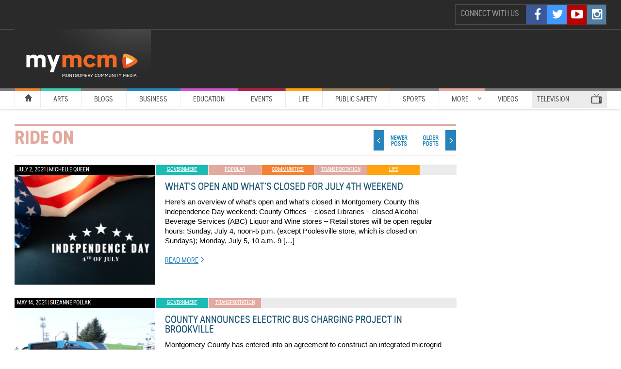

--- FILE ---
content_type: text/html; charset=UTF-8
request_url: https://archive.mymcmedia.org/tag/ride-on/page/2/
body_size: 14193
content:
<!DOCTYPE html>
<html xmlns="http://www.w3.org/1999/xhtml"  dir="ltr" lang="en-US" xmlns:x2="http://www.w3.org/2002/06/xhtml2" class="no-js">
<head profile="http://gmpg.org/xfn/11">
<title>
ride on | Montgomery Community Media | Page 2</title>
<meta http-equiv="Content-Type" content="text/html; charset=UTF-8" />
<meta name="viewport" content="width=device-width, initial-scale=1.0, minimum-scale=1.0, user-scalable=no"/>
<link rel="stylesheet" type="text/css" href="https://s19499.pcdn.co/wp-content/themes/mymcmedia/style.css?ver=1584997120" media="screen" />
<link rel="stylesheet" href="//maxcdn.bootstrapcdn.com/font-awesome/4.3.0/css/font-awesome.min.css">
<link rel="alternate" type="application/rss+xml" title="RSS 2.0" href="https://archive.mymcmedia.org/feed/" />
<link rel="pingback" href="https://archive.mymcmedia.org/xmlrpc.php" />


<meta name='robots' content='max-image-preview:large' />
	<style>img:is([sizes="auto" i], [sizes^="auto," i]) { contain-intrinsic-size: 3000px 1500px }</style>
	<link rel="alternate" type="application/rss+xml" title="Montgomery Community Media &raquo; ride on Tag Feed" href="https://archive.mymcmedia.org/tag/ride-on/feed/" />
<script type="text/javascript">
/* <![CDATA[ */
window._wpemojiSettings = {"baseUrl":"https:\/\/s.w.org\/images\/core\/emoji\/16.0.1\/72x72\/","ext":".png","svgUrl":"https:\/\/s.w.org\/images\/core\/emoji\/16.0.1\/svg\/","svgExt":".svg","source":{"concatemoji":"https:\/\/s19499.pcdn.co\/wp-includes\/js\/wp-emoji-release.min.js?ver=6.8.3"}};
/*! This file is auto-generated */
!function(s,n){var o,i,e;function c(e){try{var t={supportTests:e,timestamp:(new Date).valueOf()};sessionStorage.setItem(o,JSON.stringify(t))}catch(e){}}function p(e,t,n){e.clearRect(0,0,e.canvas.width,e.canvas.height),e.fillText(t,0,0);var t=new Uint32Array(e.getImageData(0,0,e.canvas.width,e.canvas.height).data),a=(e.clearRect(0,0,e.canvas.width,e.canvas.height),e.fillText(n,0,0),new Uint32Array(e.getImageData(0,0,e.canvas.width,e.canvas.height).data));return t.every(function(e,t){return e===a[t]})}function u(e,t){e.clearRect(0,0,e.canvas.width,e.canvas.height),e.fillText(t,0,0);for(var n=e.getImageData(16,16,1,1),a=0;a<n.data.length;a++)if(0!==n.data[a])return!1;return!0}function f(e,t,n,a){switch(t){case"flag":return n(e,"\ud83c\udff3\ufe0f\u200d\u26a7\ufe0f","\ud83c\udff3\ufe0f\u200b\u26a7\ufe0f")?!1:!n(e,"\ud83c\udde8\ud83c\uddf6","\ud83c\udde8\u200b\ud83c\uddf6")&&!n(e,"\ud83c\udff4\udb40\udc67\udb40\udc62\udb40\udc65\udb40\udc6e\udb40\udc67\udb40\udc7f","\ud83c\udff4\u200b\udb40\udc67\u200b\udb40\udc62\u200b\udb40\udc65\u200b\udb40\udc6e\u200b\udb40\udc67\u200b\udb40\udc7f");case"emoji":return!a(e,"\ud83e\udedf")}return!1}function g(e,t,n,a){var r="undefined"!=typeof WorkerGlobalScope&&self instanceof WorkerGlobalScope?new OffscreenCanvas(300,150):s.createElement("canvas"),o=r.getContext("2d",{willReadFrequently:!0}),i=(o.textBaseline="top",o.font="600 32px Arial",{});return e.forEach(function(e){i[e]=t(o,e,n,a)}),i}function t(e){var t=s.createElement("script");t.src=e,t.defer=!0,s.head.appendChild(t)}"undefined"!=typeof Promise&&(o="wpEmojiSettingsSupports",i=["flag","emoji"],n.supports={everything:!0,everythingExceptFlag:!0},e=new Promise(function(e){s.addEventListener("DOMContentLoaded",e,{once:!0})}),new Promise(function(t){var n=function(){try{var e=JSON.parse(sessionStorage.getItem(o));if("object"==typeof e&&"number"==typeof e.timestamp&&(new Date).valueOf()<e.timestamp+604800&&"object"==typeof e.supportTests)return e.supportTests}catch(e){}return null}();if(!n){if("undefined"!=typeof Worker&&"undefined"!=typeof OffscreenCanvas&&"undefined"!=typeof URL&&URL.createObjectURL&&"undefined"!=typeof Blob)try{var e="postMessage("+g.toString()+"("+[JSON.stringify(i),f.toString(),p.toString(),u.toString()].join(",")+"));",a=new Blob([e],{type:"text/javascript"}),r=new Worker(URL.createObjectURL(a),{name:"wpTestEmojiSupports"});return void(r.onmessage=function(e){c(n=e.data),r.terminate(),t(n)})}catch(e){}c(n=g(i,f,p,u))}t(n)}).then(function(e){for(var t in e)n.supports[t]=e[t],n.supports.everything=n.supports.everything&&n.supports[t],"flag"!==t&&(n.supports.everythingExceptFlag=n.supports.everythingExceptFlag&&n.supports[t]);n.supports.everythingExceptFlag=n.supports.everythingExceptFlag&&!n.supports.flag,n.DOMReady=!1,n.readyCallback=function(){n.DOMReady=!0}}).then(function(){return e}).then(function(){var e;n.supports.everything||(n.readyCallback(),(e=n.source||{}).concatemoji?t(e.concatemoji):e.wpemoji&&e.twemoji&&(t(e.twemoji),t(e.wpemoji)))}))}((window,document),window._wpemojiSettings);
/* ]]> */
</script>
<style id='wp-emoji-styles-inline-css' type='text/css'>

	img.wp-smiley, img.emoji {
		display: inline !important;
		border: none !important;
		box-shadow: none !important;
		height: 1em !important;
		width: 1em !important;
		margin: 0 0.07em !important;
		vertical-align: -0.1em !important;
		background: none !important;
		padding: 0 !important;
	}
</style>
<link rel='stylesheet' id='wooslider-flexslider-css' href='https://s19499.pcdn.co/wp-content/plugins/wooslider/assets/css/flexslider.css?ver=2.0.1' type='text/css' media='all' />
<link rel='stylesheet' id='wooslider-common-css' href='https://s19499.pcdn.co/wp-content/plugins/wooslider/assets/css/style.css?ver=2.0.1' type='text/css' media='all' />
<link rel='stylesheet' id='hamburger-style-css' href='https://s19499.pcdn.co/wp-content/plugins/wp-responsive-menu-pro/assets/css/wpr-hamburger-min.css?ver=3.1.6' type='text/css' media='all' />
<link rel='stylesheet' id='wprmenu-fonts-css-css' href='https://s19499.pcdn.co/wp-content/plugins/wp-responsive-menu-pro/inc/assets/icons/wpr-icons.css?ver=3.1.6' type='text/css' media='all' />
<link rel='stylesheet' id='wprmenu-style-css' href='https://s19499.pcdn.co/wp-content/plugins/wp-responsive-menu-pro/assets/css/wprmenu.css?ver=3.1.6' type='text/css' media='all' />
<style id='wprmenu-style-inline-css' type='text/css'>
@media only screen and ( max-width: 800px ) {html body div.wprm-overlay{ background: rgba(0,0,0,0.83) }html body div#wprmenu_bar {height : 42px;}#mg-wprm-wrap.cbp-spmenu-left,#mg-wprm-wrap.cbp-spmenu-right,#mg-widgetmenu-wrap.cbp-spmenu-widget-left,#mg-widgetmenu-wrap.cbp-spmenu-widget-right {top: 42px !important;}#wprmenu_bar { background-color: #2a2a2a; }html body div#mg-wprm-wrap .wpr_submit .icon.icon-search {color: #ffffff;}#wprmenu_bar .menu_title,#wprmenu_bar .menu_title a,#wprmenu_bar .wprmenu_icon_menu,#wprmenu_bar .wprmenu_icon_menu a {color: #999999;}#wprmenu_bar .menu_title,#wprmenu_bar .menu_title a {font-size: 20px;font-weight: normal;}#mg-wprm-wrap li.menu-item a {font-size: 15px;text-transform: uppercase;font-weight: normal;}#mg-wprm-wrap li.menu-item-has-children ul.sub-menu a {font-size: 15px;text-transform: uppercase;font-weight: normal;}#mg-wprm-wrap li.current-menu-item > a {color: #ffffff;background: #f36a22;}#mg-wprm-wrap,div.wpr_search form {background-color: #2a2a2a;}#mg-wprm-wrap,#mg-widgetmenu-wrap {width: 80%;max-width: 400px;}#mg-wprm-wrap ul#wprmenu_menu_ul li.menu-item a,div#mg-wprm-wrap ul li span.wprmenu_icon,div#mg-wprm-wrap ul li,div#mg-wprm-wrap ul * {color: #ffffff;}#mg-wprm-wrap ul#wprmenu_menu_ul li.menu-item a:hover {background: #f36a22!important;color: #0a0a0a;}div#mg-wprm-wrap ul>li:hover>span.wprmenu_icon {color: #0a0a0a;}.fullwidth-menu.hamburger .hamburger-inner,.fullwidth-menu.hamburger .hamburger-inner::before,.fullwidth-menu.hamburger .hamburger-inner::after { background: #999999; }.wprmenu_bar .hamburger-inner,.wprmenu_bar .hamburger-inner::before,.wprmenu_bar .hamburger-inner::after { background: #999999; }.fullwidth-menu.hamburger:hover .hamburger-inner,.fullwidth-menu.hamburger:hover .hamburger-inner::before,.fullwidth-menu.hamburger:hover .hamburger-inner::after {background: #ffffff;};.wprmenu_bar .hamburger:hover .hamburger-inner,.wprmenu_bar .hamburger:hover .hamburger-inner::before,.wprmenu_bar .hamburger:hover .hamburger-inner::after {background: #ffffff;}.wprmenu_bar .hamburger {float: left!important;}.wprmenu_bar #custom_menu_icon.hamburger,.wprmenu_bar.custMenu .wpr-custom-menu {top: 0px;left: 0px;float: left!important;background-color: #cccccc !important;}.wpr-search-field,#wprmenu_bar .menu_title,#wprmenu_bar input,#wprmenu_menu_ul li a:not(i),#wprmenu_menu_ul li a:not(i) span {font-family: Arial,Helvetica,sans-serif }html { padding-top: 42px!important; }#wprmenu_bar,.wprmenu_bar.custMenu .wpr-custom-menu { display: block!important; }div#wpadminbar { position: fixed; }div#mg-wprm-wrap .wpr_social_icons > a { color: #ffffff !important}div#mg-wprm-wrap .wpr_social_icons > a:hover { color: #ffffff !important}#wprmenu_bar .menu-elements.search-icon .toggle-search i { color: #ffffff !important}#wprmenu_bar .wpr-custom-menu{float: left;}.wprmenu_bar .wpr-custom-menu i { font-size: 40px !important;top: -7px !important; color: #999999}.wprmenu_bar .wpr-widget-menu i { font-size: 28px !important;top: 0px !important;}.wprmenu_bar .wpr-widget-menu i.wpr_widget_menu_open {color: #ffffff!important;}.wprmenu_bar .wpr-widget-menu i.wpr_widget_menu_close {color: #ffffff!important;}div.wprm-wrapper #mg-widgetmenu-wrap {background-color: #c82d2d!important;}div.wprm-wrapper #mg-widgetmenu-wrap * {color: #ffffff!important;}#mg-wprm-wrap div.wpr_social_icons i {font-size: 30px !important}#wprmenu_bar .menu-elements.search-icon .toggle-search i:hover{color: #ffffff !important}#mg-wprm-wrap .wpr_submit i::before {color: #ffffff !important }}
</style>
<link rel='stylesheet' id='wpr-icons-css' href='https://s19499.pcdn.co/wp-content/plugins/wp-responsive-menu-pro/inc/assets/icons/wpr-icons.css?ver=3.1.6' type='text/css' media='all' />
<script type="text/javascript" src="https://s19499.pcdn.co/wp-includes/js/jquery/jquery.min.js?ver=3.7.1" id="jquery-core-js"></script>
<script type="text/javascript" src="https://s19499.pcdn.co/wp-includes/js/jquery/jquery-migrate.min.js?ver=3.4.1" id="jquery-migrate-js"></script>
<script type="text/javascript" src="https://s19499.pcdn.co/wp-content/plugins/wp-responsive-menu-pro/assets/js/modernizr.custom.js?ver=3.1.6" id="modernizr-js"></script>
<script type="text/javascript" src="https://s19499.pcdn.co/wp-content/plugins/wp-responsive-menu-pro/assets/js/jquery.touchSwipe.min.js?ver=3.1.6" id="touchSwipe-js"></script>
<script type="text/javascript" id="wprmenu.js-js-extra">
/* <![CDATA[ */
var wprmenu = {"zooming":null,"from_width":"800","parent_click":"yes","swipe":"","push_width":"400","menu_width":"80","submenu_open_icon":"wpr-icon-plus4","submenu_close_icon":"wpr-icon-minus4","SubmenuOpened":"0","enable_overlay":"1","menu_open_direction":"left","enable_fullwidth":null,"widget_menu_open_direction":"left","hide_menubar_on_scroll":"1"};
/* ]]> */
</script>
<script type="text/javascript" src="https://s19499.pcdn.co/wp-content/plugins/wp-responsive-menu-pro/assets/js/wprmenu.js?ver=3.1.6" id="wprmenu.js-js"></script>
<script type="text/javascript" src="https://partner.googleadservices.com/gampad/google_service.js?ver=6.8.3" id="google-ad-service-js"></script>
<script type="text/javascript" src="https://s19499.pcdn.co/wp-content/themes/mymcmedia/js/google-ads-enable.js?ver=6.8.3" id="google-ads-enable-js"></script>
<script type="text/javascript" src="https://s19499.pcdn.co/wp-content/themes/mymcmedia/js/google-ads-add-slots.js?ver=6.8.3" id="google-ads-add-slots-js"></script>
<script type="text/javascript" src="https://s19499.pcdn.co/wp-content/themes/mymcmedia/js/google-ads-fetch.js?ver=6.8.3" id="google-ads-fetch-js"></script>
<script type="text/javascript" src="https://use.typekit.com/uzr7pfc.js?ver=6.8.3" id="typekit-js"></script>
<script type="text/javascript" src="https://s19499.pcdn.co/wp-content/themes/mymcmedia/js/typekit-load.js?ver=6.8.3" id="typekit-load-js"></script>
<script type="text/javascript" src="https://s19499.pcdn.co/wp-content/themes/mymcmedia/js/slides.min.jquery.js?ver=6.8.3" id="slides-js"></script>
<script type="text/javascript" src="https://s19499.pcdn.co/wp-content/themes/mymcmedia/js/slides-setup.js?ver=6.8.3" id="slides-setup-js"></script>
<script type="text/javascript" src="https://s19499.pcdn.co/wp-content/themes/mymcmedia/js/youtube-fix.js?ver=6.8.3" id="youtube-fix-js"></script>
<script type="text/javascript" src="https://s19499.pcdn.co/wp-content/themes/continuum/includes/js/superfish.js?ver=6.8.3" id="superfish-js"></script>
<script type="text/javascript" src="https://s19499.pcdn.co/wp-content/themes/mymcmedia/js/secnav.js?ver=6.8.3" id="secnav-js"></script>
<script type="text/javascript" src="https://s19499.pcdn.co/wp-content/themes/continuum/functions/js/ui.datepicker.js?ver=6.8.3" id="datepicker-js"></script>
<script type="text/javascript" src="https://s19499.pcdn.co/wp-content/themes/continuum/includes/js/woo_tabs.js?ver=6.8.3" id="wootabs-js"></script>
<script type="text/javascript" src="https://s19499.pcdn.co/wp-content/themes/continuum/includes/js/general.js?ver=6.8.3" id="general-js"></script>
<link rel="https://api.w.org/" href="https://archive.mymcmedia.org/wp-json/" /><link rel="alternate" title="JSON" type="application/json" href="https://archive.mymcmedia.org/wp-json/wp/v2/tags/725" /><link rel="EditURI" type="application/rsd+xml" title="RSD" href="https://archive.mymcmedia.org/xmlrpc.php?rsd" />
<meta name="generator" content="WordPress 6.8.3" />

        <script type="text/javascript">
            var jQueryMigrateHelperHasSentDowngrade = false;

			window.onerror = function( msg, url, line, col, error ) {
				// Break out early, do not processing if a downgrade reqeust was already sent.
				if ( jQueryMigrateHelperHasSentDowngrade ) {
					return true;
                }

				var xhr = new XMLHttpRequest();
				var nonce = 'd428976e98';
				var jQueryFunctions = [
					'andSelf',
					'browser',
					'live',
					'boxModel',
					'support.boxModel',
					'size',
					'swap',
					'clean',
					'sub',
                ];
				var match_pattern = /\)\.(.+?) is not a function/;
                var erroredFunction = msg.match( match_pattern );

                // If there was no matching functions, do not try to downgrade.
                if ( null === erroredFunction || typeof erroredFunction !== 'object' || typeof erroredFunction[1] === "undefined" || -1 === jQueryFunctions.indexOf( erroredFunction[1] ) ) {
                    return true;
                }

                // Set that we've now attempted a downgrade request.
                jQueryMigrateHelperHasSentDowngrade = true;

				xhr.open( 'POST', 'https://archive.mymcmedia.org/wp-admin/admin-ajax.php' );
				xhr.setRequestHeader( 'Content-Type', 'application/x-www-form-urlencoded' );
				xhr.onload = function () {
					var response,
                        reload = false;

					if ( 200 === xhr.status ) {
                        try {
                        	response = JSON.parse( xhr.response );

                        	reload = response.data.reload;
                        } catch ( e ) {
                        	reload = false;
                        }
                    }

					// Automatically reload the page if a deprecation caused an automatic downgrade, ensure visitors get the best possible experience.
					if ( reload ) {
						location.reload();
                    }
				};

				xhr.send( encodeURI( 'action=jquery-migrate-downgrade-version&_wpnonce=' + nonce ) );

				// Suppress error alerts in older browsers
				return true;
			}
        </script>

		<link rel="stylesheet" href="https://s19499.pcdn.co/wp-content/themes/continuum/functions/css/jquery-ui-datepicker.css" type="text/css" media="screen" /><link rel="stylesheet" href="https://s19499.pcdn.co/wp-content/themes/mymcmedia/css/forms.css" type="text/css" media="screen" />
<!-- Theme version -->
<meta name="generator" content="My MC Media 1.0" />
<meta name="generator" content="Continuum 1.0.12" />
<meta name="generator" content="WooFramework 6.2.3" />
	
<!--[if IE 6]>
<script type="text/javascript" src="https://s19499.pcdn.co/wp-content/themes/continuum/includes/js/pngfix.js"></script>
<script type="text/javascript" src="https://s19499.pcdn.co/wp-content/themes/continuum/includes/js/menu.js"></script>
<link rel="stylesheet" type="text/css" media="all" href="https://s19499.pcdn.co/wp-content/themes/continuum/css/ie6.css" />
<![endif]-->	

<!--[if IE 7]>
<link rel="stylesheet" type="text/css" media="all" href="https://s19499.pcdn.co/wp-content/themes/continuum/css/ie7.css" />
<![endif]-->

<!--[if IE 8]>
<link rel="stylesheet" type="text/css" media="all" href="https://s19499.pcdn.co/wp-content/themes/continuum/css/ie8.css" />
<![endif]-->
			<style type="text/css" id="wp-custom-css">
			#header #top {padding-top:20px !important}		</style>
		
<!-- Alt Stylesheet -->
<link href="https://s19499.pcdn.co/wp-content/themes/continuum/styles/default.css" rel="stylesheet" type="text/css" />

<!-- Custom Favicon -->
<link rel="shortcut icon" href="https://s19499.pcdn.co/wp-content/uploads/2011/09/MCM-favicon.ico"/>

<!-- Woo Shortcodes CSS -->
<link href="https://s19499.pcdn.co/wp-content/themes/continuum/functions/css/shortcodes.css" rel="stylesheet" type="text/css" />

<!-- Custom Stylesheet -->
<link href="https://s19499.pcdn.co/wp-content/themes/continuum/custom.css" rel="stylesheet" type="text/css" />
<meta name="p:domain_verify" content="daefb4f92e5894112e029ef6794421aa"/>
</head>
<body class="archive paged tag tag-ride-on tag-725 paged-2 tag-paged-2 wp-theme-continuum wp-child-theme-mymcmedia chrome alt-style-default"<div id="wrapper">



<div id="header">
  <div class="col-full-top">
  		<div id="top">
		  			
			<!-- User logged in -->
		  <div class="fr">
		  		  </div>

		  <!-- Social Media -->
		 <div class="fr">
		  <div id="icons" class="fr">
			<p class="fl" id="connect-text">Connect with Us</p>			
			
			<a href="http://instagram.com/mymcmedia" title="Instagram" class="fa fa-instagram fa-2x" target="_blank"></a>
			<a href="http://www.youtube.com/myMCMedia" title="YouTube" class="fa fa-youtube-play fa-2x" target="_blank"></a>
			<a href="http://www.twitter.com/mymcmedia" title="Twitter" class="fa fa-twitter fa-2x" target="_blank"></a>				
			<a href="http://www.facebook.com/pages/Montgomery-Community-Media/116350138436607" title="Facebook" class="fa fa-facebook fa-2x" target="_blank"></a>	
			
		  </div> <!-- /#icons -->		 
		</div> 
	</div> <!--End top--> 	
  </div>
  <div class="fix"></div>	
  
<div class="col-full">  
	<div id="logo">
		  		  <a href="https://archive.mymcmedia.org" title="MyMCMedia the home of Montgomery Community Media (MCM)."> <img src="https://s19499.pcdn.co/wp-content/uploads/2020/12/MyMCM-logo_color_white_long-281x61-mjw-for-header-12_2_2020.png" alt="Montgomery Community Media" /> </a>
		  		  		  <h1 class="site-title"><a href="https://archive.mymcmedia.org">
			Montgomery Community Media			</a></h1>
		  		  <span class="site-description">
		  MyMCMedia the home of Montgomery Community Media (MCM).		  </span> 

		      
	  </div>
    <!-- /#logo -->      
	
	

	
    <div class="clear"></div>
  </div>
  <div id="navigation">
    <div id="page-nav" class="col-full">
      <ul id="main-nav" class="nav fl"><li id="menu-item-214789" class="nav-homepage menu-item menu-item-type-post_type menu-item-object-page menu-item-214789"><a href="https://archive.mymcmedia.org/news/">Home</a></li>
<li id="menu-item-214784" class="category-arts menu-item menu-item-type-taxonomy menu-item-object-category menu-item-214784"><a href="https://archive.mymcmedia.org/category/articles/arts/">Arts</a></li>
<li id="menu-item-219004" class="category-blogs menu-item menu-item-type-custom menu-item-object-custom menu-item-219004"><a href="https://archive.mymcmedia.org/local-blogs/">Blogs</a></li>
<li id="menu-item-214786" class="category-business menu-item menu-item-type-taxonomy menu-item-object-category menu-item-214786"><a href="https://archive.mymcmedia.org/category/articles/business/">Business</a></li>
<li id="menu-item-214785" class="category-education menu-item menu-item-type-taxonomy menu-item-object-category menu-item-214785"><a href="https://archive.mymcmedia.org/category/articles/education/">Education</a></li>
<li id="menu-item-214793" class="category-events menu-item menu-item-type-custom menu-item-object-custom menu-item-214793"><a href="https://www.mymcmedia.org/upcoming-events/">Events</a></li>
<li id="menu-item-214783" class="category-life menu-item menu-item-type-taxonomy menu-item-object-category menu-item-214783"><a href="https://archive.mymcmedia.org/category/articles/life/">Life</a></li>
<li id="menu-item-214782" class="category-public-safety menu-item menu-item-type-taxonomy menu-item-object-category menu-item-214782"><a href="https://archive.mymcmedia.org/category/articles/public-safety-2/">Public Safety</a></li>
<li id="menu-item-331546" class="menu-item menu-item-type-taxonomy menu-item-object-post_tag menu-item-331546"><a href="https://archive.mymcmedia.org/tag/sports/">Sports</a></li>
<li id="menu-item-214790" class="category-more menu-item menu-item-type-custom menu-item-object-custom menu-item-has-children menu-item-214790"><a href="https://www.mymcmedia.org/more-mymcm-menu-choices/">More</a>
<ul class="sub-menu">
	<li id="menu-item-216187" class="menu-item menu-item-type-post_type menu-item-object-page menu-item-216187"><a href="https://archive.mymcmedia.org/local-blogs/blog-with-mymcmedia/">Blog With MCM</a></li>
	<li id="menu-item-214781" class="menu-item menu-item-type-taxonomy menu-item-object-category menu-item-214781"><a href="https://archive.mymcmedia.org/category/articles/communities/">Communities</a></li>
	<li id="menu-item-214794" class="menu-item menu-item-type-custom menu-item-object-custom menu-item-214794"><a href="https://www.mymcmedia.org/tag/five-things-to-know-today/">5 Things To Know &#8230;</a></li>
	<li id="menu-item-214780" class="menu-item menu-item-type-taxonomy menu-item-object-category menu-item-214780"><a href="https://archive.mymcmedia.org/category/articles/government/">Government</a></li>
	<li id="menu-item-214779" class="menu-item menu-item-type-custom menu-item-object-custom menu-item-214779"><a href="https://www.mymcmedia.org/category/articles/health-2/">Health</a></li>
	<li id="menu-item-217660" class="menu-item menu-item-type-taxonomy menu-item-object-post_tag menu-item-217660"><a href="https://archive.mymcmedia.org/tag/hoggle-children/">Hoggle Case</a></li>
	<li id="menu-item-386680" class="menu-item menu-item-type-custom menu-item-object-custom menu-item-386680"><a href="https://anchor.fm/hola-montgomery">Español Podcast</a></li>
	<li id="menu-item-386686" class="menu-item menu-item-type-taxonomy menu-item-object-post_tag menu-item-386686"><a href="https://archive.mymcmedia.org/tag/keeping-up-with-katie/">Keeping Up With Katie</a></li>
	<li id="menu-item-219008" class="menu-item menu-item-type-custom menu-item-object-custom menu-item-219008"><a href="https://www.mymcmedia.org/local-blogs/">Local Blogs</a></li>
	<li id="menu-item-345182" class="menu-item menu-item-type-post_type menu-item-object-post menu-item-345182"><a href="https://archive.mymcmedia.org/mydm-blog-manage-damn-money-ben-malcolm-moves-mcm/">Manage Your Damn $$</a></li>
	<li id="menu-item-386688" class="menu-item menu-item-type-post_type menu-item-object-post menu-item-386688"><a href="https://archive.mymcmedia.org/mcm-wins-first-ever-emmy-award/">MCM&#8217;s First Emmy Award</a></li>
	<li id="menu-item-386681" class="menu-item menu-item-type-custom menu-item-object-custom menu-item-386681"><a href="https://anchor.fm/mocos-most-famous">MoCo&#8217;s Most Famous Podcast</a></li>
	<li id="menu-item-386684" class="menu-item menu-item-type-custom menu-item-object-custom menu-item-386684"><a href="https://anchor.fm/montgomerytalk">Montgomery Talks Podcast</a></li>
	<li id="menu-item-373426" class="menu-item menu-item-type-post_type menu-item-object-page menu-item-373426"><a href="https://archive.mymcmedia.org/montys2019/">Monty Awards 2019</a></li>
	<li id="menu-item-361835" class="menu-item menu-item-type-post_type menu-item-object-page menu-item-361835"><a href="https://archive.mymcmedia.org/mcm-connects-our-vaping-crisis/">Our Vaping Crisis</a></li>
	<li id="menu-item-395687" class="menu-item menu-item-type-post_type menu-item-object-page menu-item-395687"><a href="https://archive.mymcmedia.org/see-me-montgomery-2/">#See Me Montgomery</a></li>
	<li id="menu-item-214788" class="menu-item menu-item-type-taxonomy menu-item-object-category menu-item-214788"><a href="https://archive.mymcmedia.org/category/articles/transportation/">Transportation</a></li>
	<li id="menu-item-214787" class="menu-item menu-item-type-taxonomy menu-item-object-category menu-item-214787"><a href="https://archive.mymcmedia.org/category/articles/youth/">Youth</a></li>
</ul>
</li>
<li id="menu-item-216924" class="menu-item menu-item-type-post_type menu-item-object-page menu-item-216924"><a href="https://archive.mymcmedia.org/videos/">Videos</a></li>
<li id="menu-item-214797" class="nav-television menu-item menu-item-type-custom menu-item-object-custom menu-item-has-children menu-item-214797"><a href="https://www.mymcmedia.org/channels/">Television</a>
<ul class="sub-menu">
	<li id="menu-item-240596" class="menu-item menu-item-type-custom menu-item-object-custom menu-item-240596"><a href="https://montgomerycommunitymediatv.org/Cablecast/public-site/index.html#/watch/3?channel=1">Access19</a></li>
	<li id="menu-item-240595" class="menu-item menu-item-type-custom menu-item-object-custom menu-item-240595"><a href="https://montgomerycommunitymediatv.org/Cablecast/public-site/index.html#/watch/4?channel=2">Montgomery Channel 21</a></li>
	<li id="menu-item-263727" class="menu-item menu-item-type-custom menu-item-object-custom menu-item-263727"><a href="https://archive.mymcmedia.org/on-demand/">On Demand</a></li>
	<li id="menu-item-214801" class="menu-item menu-item-type-post_type menu-item-object-page menu-item-214801"><a href="https://archive.mymcmedia.org/tv-schedules/">TV Schedules</a></li>
</ul>
</li>
</ul><!-- /#page-nav -->
 

 </div> <!-- /#navigation -->
  <div id="channel-bar">
    <div id="channels" class="col-full">
      
        
      </div> <!-- /#icons -->
		

      <div class="fix"></div>
    </div> <!-- /#page-nav -->
  </div> <!-- /#channel-bar -->
</div> <!-- /#header -->
    
    <div id="content" class="col-full">

		
				<div id="striped">        
				            
				 	            <span class="archive_header">ride on</span>
	            
	            				
				
				    
	    
				        
	            <div class="nav-entries">
	                <div class="nav-prev fl"><a href="https://archive.mymcmedia.org/tag/ride-on/" >&laquo; Newer Entries </a></div>
	                <div class="nav-next fr"><a href="https://archive.mymcmedia.org/tag/ride-on/page/3/" > Older Entries &raquo;</a></div>
	                <div class="fix"></div>
	            </div>	
	        
				    
						
	            <div class="fix"></div>
		
		<div id="main" class="col-left">
            <!-- Conditional Videos for each Category -->	
				
			<!--Posts-->	
				<div id="plate">
		        		                                                                    
		            <!-- Post Starts -->
		            <div class="post arc">						
						<div class="column last fl">										
							<!-- Post Date -->
							<div class="date"><p>July 2, 2021 <span class="pipe"> | </span> <span class="author-name">Michelle Queen</span></p></div>
						
							<!-- Post Image -->
								<a href="https://archive.mymcmedia.org/whats-open-and-whats-closed-for-july-4th-weekend/">
									<img width="300" height="234" src="https://s19499.pcdn.co/wp-content/uploads/2021/07/feature-july-4th-holiday-independence-day-4th-of-july-concept-united-states-of-america-flag-picture-id1250618358-300x234.jpg" class="attachment-medium size-medium wp-post-image" alt="" decoding="async" fetchpriority="high" srcset="https://s19499.pcdn.co/wp-content/uploads/2021/07/feature-july-4th-holiday-independence-day-4th-of-july-concept-united-states-of-america-flag-picture-id1250618358-300x234.jpg 300w, https://s19499.pcdn.co/wp-content/uploads/2021/07/feature-july-4th-holiday-independence-day-4th-of-july-concept-united-states-of-america-flag-picture-id1250618358-768x600.jpg 768w, https://s19499.pcdn.co/wp-content/uploads/2021/07/feature-july-4th-holiday-independence-day-4th-of-july-concept-united-states-of-america-flag-picture-id1250618358.jpg 1024w" sizes="(max-width: 300px) 100vw, 300px" />								</a>						
						</div>
			
						<div class="column-twothirds last fl">					
							<div class="arc-top">
							<!-- Post Category -->
										
												
												
												
												
										<div class="catbox category-government"> <a href="https://archive.mymcmedia.org/category/articles/government/" title="View all posts in Government">Government</a></div>  <div class="catbox category-popular"> <a href="https://archive.mymcmedia.org/category/popular/" title="View all posts in Popular">Popular</a></div>  <div class="catbox category-communities"> <a href="https://archive.mymcmedia.org/category/articles/communities/" title="View all posts in Communities">Communities</a></div>  <div class="catbox category-transportation"> <a href="https://archive.mymcmedia.org/category/articles/transportation/" title="View all posts in Transportation">Transportation</a></div>  <div class="catbox category-life"> <a href="https://archive.mymcmedia.org/category/articles/life/" title="View all posts in Life">Life</a></div>		               
							</div>
							
							<div class="archive-post-excerpt">
								<!--Post Excerpt-->
								<h2><a href="https://archive.mymcmedia.org/whats-open-and-whats-closed-for-july-4th-weekend/" rel="bookmark" title="What&#8217;s Open and What&#8217;s Closed for July 4th Weekend">What&#8217;s Open and What&#8217;s Closed for July 4th Weekend</a></h2>
			
																							
								<div class="entry">
									<p>Here&#8217;s an overview of what&#8217;s open and what&#8217;s closed in Montgomery County this Independence Day weekend: County Offices – closed Libraries – closed Alcohol Beverage Services (ABC) Liquor and Wine stores – Retail stores will be open regular hours: Sunday, July 4, noon-5 p.m. (except Poolesville store, which is closed on Sundays); Monday, July 5, 10 a.m.-9 [&hellip;]</p>
								</div><!-- /.entry -->
			
								<div class="post-more"> 
									<span class="comment"></span>     
																			<span class="more"><a href="https://archive.mymcmedia.org/whats-open-and-whats-closed-for-july-4th-weekend/" rel="bookmark" title="Permanent Link to What&#8217;s Open and What&#8217;s Closed for July 4th Weekend">Read more<span class="fa fa-angle-right"></span></a></span>
																		</div> 
							</div>
							
						</div>
						
						<div class="fix clear"></div>
						
		            </div><!-- /.post -->
		            
		        		                                                                    
		            <!-- Post Starts -->
		            <div class="post arc">						
						<div class="column last fl">										
							<!-- Post Date -->
							<div class="date"><p>May 14, 2021 <span class="pipe"> | </span> <span class="author-name">Suzanne Pollak</span></p></div>
						
							<!-- Post Image -->
								<a href="https://archive.mymcmedia.org/county-announces-electric-bus-charging-project-in-brookville/">
									<img width="300" height="234" src="https://s19499.pcdn.co/wp-content/uploads/2020/10/Feature-Ride-on-Bus-300x234.jpg" class="attachment-medium size-medium wp-post-image" alt="" decoding="async" srcset="https://s19499.pcdn.co/wp-content/uploads/2020/10/Feature-Ride-on-Bus-300x234.jpg 300w, https://s19499.pcdn.co/wp-content/uploads/2020/10/Feature-Ride-on-Bus-768x600.jpg 768w, https://s19499.pcdn.co/wp-content/uploads/2020/10/Feature-Ride-on-Bus.jpg 1024w" sizes="(max-width: 300px) 100vw, 300px" />								</a>						
						</div>
			
						<div class="column-twothirds last fl">					
							<div class="arc-top">
							<!-- Post Category -->
										
												
										<div class="catbox category-government"> <a href="https://archive.mymcmedia.org/category/articles/government/" title="View all posts in Government">Government</a></div>  <div class="catbox category-transportation"> <a href="https://archive.mymcmedia.org/category/articles/transportation/" title="View all posts in Transportation">Transportation</a></div>		               
							</div>
							
							<div class="archive-post-excerpt">
								<!--Post Excerpt-->
								<h2><a href="https://archive.mymcmedia.org/county-announces-electric-bus-charging-project-in-brookville/" rel="bookmark" title="County Announces Electric Bus Charging Project in Brookville">County Announces Electric Bus Charging Project in Brookville</a></h2>
			
																							
								<div class="entry">
									<p>Montgomery County has entered into an agreement to construct an integrated microgrid and electric bus charging project at the Brookville Bus Depot in Silver Spring. The project is designed to enable at least 44 Ride On buses to move from diesel to electric power. Executive Marc Elrich announced Wednesday that the county set up a [&hellip;]</p>
								</div><!-- /.entry -->
			
								<div class="post-more"> 
									<span class="comment"></span>     
																			<span class="more"><a href="https://archive.mymcmedia.org/county-announces-electric-bus-charging-project-in-brookville/" rel="bookmark" title="Permanent Link to County Announces Electric Bus Charging Project in Brookville">Read more<span class="fa fa-angle-right"></span></a></span>
																		</div> 
							</div>
							
						</div>
						
						<div class="fix clear"></div>
						
		            </div><!-- /.post -->
		            
		        		                                                                    
		            <!-- Post Starts -->
		            <div class="post arc">						
						<div class="column last fl">										
							<!-- Post Date -->
							<div class="date"><p>May 5, 2021 <span class="pipe"> | </span> <span class="author-name">Abby Espiritu</span></p></div>
						
							<!-- Post Image -->
								<a href="https://archive.mymcmedia.org/ride-on-changing-bus-schedules-may-9-to-increasing-service-efficiency/">
									<img width="300" height="234" src="https://s19499.pcdn.co/wp-content/uploads/2020/10/Feature-Ride-on-Bus-300x234.jpg" class="attachment-medium size-medium wp-post-image" alt="" decoding="async" srcset="https://s19499.pcdn.co/wp-content/uploads/2020/10/Feature-Ride-on-Bus-300x234.jpg 300w, https://s19499.pcdn.co/wp-content/uploads/2020/10/Feature-Ride-on-Bus-768x600.jpg 768w, https://s19499.pcdn.co/wp-content/uploads/2020/10/Feature-Ride-on-Bus.jpg 1024w" sizes="(max-width: 300px) 100vw, 300px" />								</a>						
						</div>
			
						<div class="column-twothirds last fl">					
							<div class="arc-top">
							<!-- Post Category -->
										
										<div class="catbox category-transportation"> <a href="https://archive.mymcmedia.org/category/articles/transportation/" title="View all posts in Transportation">Transportation</a></div>		               
							</div>
							
							<div class="archive-post-excerpt">
								<!--Post Excerpt-->
								<h2><a href="https://archive.mymcmedia.org/ride-on-changing-bus-schedules-may-9-to-increasing-service-efficiency/" rel="bookmark" title="Ride On Changing Bus Schedules May 9 to Increase Service, Efficiency">Ride On Changing Bus Schedules May 9 to Increase Service, Efficiency</a></h2>
			
																							
								<div class="entry">
									<p>Montgomery County&#8217;s Department of Transportation (MCDOT) will be adjusting the Ride On bus service schedules beginning Sunday, May 9 to increase overall service and improve efficiency. &#8220;The changes reflect the continuing shift of resources toward schedule patterns prior to the COVID-19 health crisis,&#8221; according to a county press release announced Wednesday. All County-operated transit services [&hellip;]</p>
								</div><!-- /.entry -->
			
								<div class="post-more"> 
									<span class="comment"></span>     
																			<span class="more"><a href="https://archive.mymcmedia.org/ride-on-changing-bus-schedules-may-9-to-increasing-service-efficiency/" rel="bookmark" title="Permanent Link to Ride On Changing Bus Schedules May 9 to Increase Service, Efficiency">Read more<span class="fa fa-angle-right"></span></a></span>
																		</div> 
							</div>
							
						</div>
						
						<div class="fix clear"></div>
						
		            </div><!-- /.post -->
		            
		        		                                                                    
		            <!-- Post Starts -->
		            <div class="post arc">						
						<div class="column last fl">										
							<!-- Post Date -->
							<div class="date"><p>May 3, 2021 <span class="pipe"> | </span> <span class="author-name">Abby Espiritu</span></p></div>
						
							<!-- Post Image -->
								<a href="https://archive.mymcmedia.org/walk-up-vaccine-appointments-available-monday-at-montgomery-college-germantown/">
									<img width="300" height="234" src="https://s19499.pcdn.co/wp-content/uploads/2021/03/featured-montgomery-college-germantown-300x234.jpg" class="attachment-medium size-medium wp-post-image" alt="" decoding="async" loading="lazy" srcset="https://s19499.pcdn.co/wp-content/uploads/2021/03/featured-montgomery-college-germantown-300x234.jpg 300w, https://s19499.pcdn.co/wp-content/uploads/2021/03/featured-montgomery-college-germantown-768x600.jpg 768w, https://s19499.pcdn.co/wp-content/uploads/2021/03/featured-montgomery-college-germantown.jpg 1024w" sizes="auto, (max-width: 300px) 100vw, 300px" />								</a>						
						</div>
			
						<div class="column-twothirds last fl">					
							<div class="arc-top">
							<!-- Post Category -->
										
												
												
										<div class="catbox category-popular"> <a href="https://archive.mymcmedia.org/category/popular/" title="View all posts in Popular">Popular</a></div>  <div class="catbox category-transportation"> <a href="https://archive.mymcmedia.org/category/articles/transportation/" title="View all posts in Transportation">Transportation</a></div>  <div class="catbox category-health-2"> <a href="https://archive.mymcmedia.org/category/articles/health-2/" title="View all posts in Health">Health</a></div>		               
							</div>
							
							<div class="archive-post-excerpt">
								<!--Post Excerpt-->
								<h2><a href="https://archive.mymcmedia.org/walk-up-vaccine-appointments-available-monday-at-montgomery-college-germantown/" rel="bookmark" title="Walk-Up Vaccine Appointments Available Monday at Montgomery College Germantown">Walk-Up Vaccine Appointments Available Monday at Montgomery College Germantown</a></h2>
			
																							
								<div class="entry">
									<p>Montgomery College &#8211; Germantown Campus has walk-up appointments available on Monday between 10 a.m. and 2 p.m. to receive the Johnson &amp; Johnson single-dose vaccine for residents ages 18 and older. Ride On is offering a free &#8220;Vaccination Shuttle&#8221; to offer transportation to the vaccination site. The shuttle travels between the Shady Grove Metro Station and the [&hellip;]</p>
								</div><!-- /.entry -->
			
								<div class="post-more"> 
									<span class="comment"></span>     
																			<span class="more"><a href="https://archive.mymcmedia.org/walk-up-vaccine-appointments-available-monday-at-montgomery-college-germantown/" rel="bookmark" title="Permanent Link to Walk-Up Vaccine Appointments Available Monday at Montgomery College Germantown">Read more<span class="fa fa-angle-right"></span></a></span>
																		</div> 
							</div>
							
						</div>
						
						<div class="fix clear"></div>
						
		            </div><!-- /.post -->
		            
		        		                                                                    
		            <!-- Post Starts -->
		            <div class="post arc">						
						<div class="column last fl">										
							<!-- Post Date -->
							<div class="date"><p>March 24, 2021 <span class="pipe"> | </span> <span class="author-name">Michael Hernández</span></p></div>
						
							<!-- Post Image -->
								<a href="https://archive.mymcmedia.org/los-autobuses-del-condado-reanudaran-las-tarifas-a-partir-del-5-de-abril/">
									<img width="300" height="234" src="https://s19499.pcdn.co/wp-content/uploads/2020/10/Feature-Ride-on-Bus-300x234.jpg" class="attachment-medium size-medium wp-post-image" alt="" decoding="async" loading="lazy" srcset="https://s19499.pcdn.co/wp-content/uploads/2020/10/Feature-Ride-on-Bus-300x234.jpg 300w, https://s19499.pcdn.co/wp-content/uploads/2020/10/Feature-Ride-on-Bus-768x600.jpg 768w, https://s19499.pcdn.co/wp-content/uploads/2020/10/Feature-Ride-on-Bus.jpg 1024w" sizes="auto, (max-width: 300px) 100vw, 300px" />								</a>						
						</div>
			
						<div class="column-twothirds last fl">					
							<div class="arc-top">
							<!-- Post Category -->
										
												
										<div class="catbox category-hola-montgomery"> <a href="https://archive.mymcmedia.org/category/articles/hola-montgomery/" title="View all posts in Hola Montgomery">Hola Montgomery</a></div>  <div class="catbox category-transportation"> <a href="https://archive.mymcmedia.org/category/articles/transportation/" title="View all posts in Transportation">Transportation</a></div>		               
							</div>
							
							<div class="archive-post-excerpt">
								<!--Post Excerpt-->
								<h2><a href="https://archive.mymcmedia.org/los-autobuses-del-condado-reanudaran-las-tarifas-a-partir-del-5-de-abril/" rel="bookmark" title="Los Autobuses del Condado Reanudarán las Tarifas a partir del 5 de Abril">Los Autobuses del Condado Reanudarán las Tarifas a partir del 5 de Abril</a></h2>
			
																							
								<div class="entry">
									<p>El Departamento de Transporte del Condado de Montgomery (MCDOT, por sus siglas en inglés) reanudará el cobro de tarifas en todos los autobuses Ride On, Ride On extRa y Flash a partir del 5 de abril. Los autobuses también comenzarán a abordar pasajeros por la puerta principal de todos los autobuses excepto los autobuses Flash. [&hellip;]</p>
								</div><!-- /.entry -->
			
								<div class="post-more"> 
									<span class="comment"></span>     
																			<span class="more"><a href="https://archive.mymcmedia.org/los-autobuses-del-condado-reanudaran-las-tarifas-a-partir-del-5-de-abril/" rel="bookmark" title="Permanent Link to Los Autobuses del Condado Reanudarán las Tarifas a partir del 5 de Abril">Read more<span class="fa fa-angle-right"></span></a></span>
																		</div> 
							</div>
							
						</div>
						
						<div class="fix clear"></div>
						
		            </div><!-- /.post -->
		            
		        		                                                                    
		            <!-- Post Starts -->
		            <div class="post arc">						
						<div class="column last fl">										
							<!-- Post Date -->
							<div class="date"><p>March 24, 2021 <span class="pipe"> | </span> <span class="author-name">Gracie Tanner</span></p></div>
						
							<!-- Post Image -->
								<a href="https://archive.mymcmedia.org/mcdot-to-resume-bus-fares-starting-april-5/">
									<img width="300" height="234" src="https://s19499.pcdn.co/wp-content/uploads/2020/10/Feature-Ride-on-Bus-300x234.jpg" class="attachment-medium size-medium wp-post-image" alt="" decoding="async" loading="lazy" srcset="https://s19499.pcdn.co/wp-content/uploads/2020/10/Feature-Ride-on-Bus-300x234.jpg 300w, https://s19499.pcdn.co/wp-content/uploads/2020/10/Feature-Ride-on-Bus-768x600.jpg 768w, https://s19499.pcdn.co/wp-content/uploads/2020/10/Feature-Ride-on-Bus.jpg 1024w" sizes="auto, (max-width: 300px) 100vw, 300px" />								</a>						
						</div>
			
						<div class="column-twothirds last fl">					
							<div class="arc-top">
							<!-- Post Category -->
										
										<div class="catbox category-transportation"> <a href="https://archive.mymcmedia.org/category/articles/transportation/" title="View all posts in Transportation">Transportation</a></div>		               
							</div>
							
							<div class="archive-post-excerpt">
								<!--Post Excerpt-->
								<h2><a href="https://archive.mymcmedia.org/mcdot-to-resume-bus-fares-starting-april-5/" rel="bookmark" title="MCDOT to Resume Bus Fares Starting April 5">MCDOT to Resume Bus Fares Starting April 5</a></h2>
			
																							
								<div class="entry">
									<p>Montgomery County Department of Transportation (MCDOT) will resume fare collection on all Ride On, Ride On extRa and Flash buses starting April 5. Buses will also begin front door boarding on all buses except for Flash buses. Since March 2020, rear doors have been used for boarding in response to the COVID-19 pandemic. This change [&hellip;]</p>
								</div><!-- /.entry -->
			
								<div class="post-more"> 
									<span class="comment"></span>     
																			<span class="more"><a href="https://archive.mymcmedia.org/mcdot-to-resume-bus-fares-starting-april-5/" rel="bookmark" title="Permanent Link to MCDOT to Resume Bus Fares Starting April 5">Read more<span class="fa fa-angle-right"></span></a></span>
																		</div> 
							</div>
							
						</div>
						
						<div class="fix clear"></div>
						
		            </div><!-- /.post -->
		            
		        		                                                                    
		            <!-- Post Starts -->
		            <div class="post arc">						
						<div class="column last fl">										
							<!-- Post Date -->
							<div class="date"><p>February 25, 2021 <span class="pipe"> | </span> <span class="author-name">Bryan Gallion</span></p></div>
						
							<!-- Post Image -->
								<a href="https://archive.mymcmedia.org/ride-on-to-increase-county-bus-service-starting-sunday/">
									<img width="300" height="234" src="https://s19499.pcdn.co/wp-content/uploads/2020/10/Feature-Ride-on-Bus-300x234.jpg" class="attachment-medium size-medium wp-post-image" alt="" decoding="async" loading="lazy" srcset="https://s19499.pcdn.co/wp-content/uploads/2020/10/Feature-Ride-on-Bus-300x234.jpg 300w, https://s19499.pcdn.co/wp-content/uploads/2020/10/Feature-Ride-on-Bus-768x600.jpg 768w, https://s19499.pcdn.co/wp-content/uploads/2020/10/Feature-Ride-on-Bus.jpg 1024w" sizes="auto, (max-width: 300px) 100vw, 300px" />								</a>						
						</div>
			
						<div class="column-twothirds last fl">					
							<div class="arc-top">
							<!-- Post Category -->
										
												
												
										<div class="catbox category-latest"> <a href="https://archive.mymcmedia.org/category/articles/latest/" title="View all posts in Latest">Latest</a></div>  <div class="catbox category-popular"> <a href="https://archive.mymcmedia.org/category/popular/" title="View all posts in Popular">Popular</a></div>  <div class="catbox category-transportation"> <a href="https://archive.mymcmedia.org/category/articles/transportation/" title="View all posts in Transportation">Transportation</a></div>		               
							</div>
							
							<div class="archive-post-excerpt">
								<!--Post Excerpt-->
								<h2><a href="https://archive.mymcmedia.org/ride-on-to-increase-county-bus-service-starting-sunday/" rel="bookmark" title="Ride On to Increase County Bus Service Starting Sunday">Ride On to Increase County Bus Service Starting Sunday</a></h2>
			
																							
								<div class="entry">
									<p>Montgomery County’s Department of Transportation will increase Ride On bus access starting Sunday in areas where passenger demand is growing, restoring the service to nearly 80% of its pre-pandemic levels. The program says it has monitored ridership data and user feedback to determine these changes, which impact 22 routes. According to a statement from the [&hellip;]</p>
								</div><!-- /.entry -->
			
								<div class="post-more"> 
									<span class="comment"></span>     
																			<span class="more"><a href="https://archive.mymcmedia.org/ride-on-to-increase-county-bus-service-starting-sunday/" rel="bookmark" title="Permanent Link to Ride On to Increase County Bus Service Starting Sunday">Read more<span class="fa fa-angle-right"></span></a></span>
																		</div> 
							</div>
							
						</div>
						
						<div class="fix clear"></div>
						
		            </div><!-- /.post -->
		            
		        		                                                                    
		            <!-- Post Starts -->
		            <div class="post arc">						
						<div class="column last fl">										
							<!-- Post Date -->
							<div class="date"><p>January 27, 2021 <span class="pipe"> | </span> <span class="author-name">Bryan Gallion</span></p></div>
						
							<!-- Post Image -->
								<a href="https://archive.mymcmedia.org/ride-on-wmata-receive-over-1-million-to-improve-safety-amid-covid-19/">
									<img width="300" height="234" src="https://s19499.pcdn.co/wp-content/uploads/2021/01/ride-on-featured-300x234.png" class="attachment-medium size-medium wp-post-image" alt="" decoding="async" loading="lazy" srcset="https://s19499.pcdn.co/wp-content/uploads/2021/01/ride-on-featured-300x234.png 300w, https://s19499.pcdn.co/wp-content/uploads/2021/01/ride-on-featured-768x600.png 768w, https://s19499.pcdn.co/wp-content/uploads/2021/01/ride-on-featured.png 1024w" sizes="auto, (max-width: 300px) 100vw, 300px" />								</a>						
						</div>
			
						<div class="column-twothirds last fl">					
							<div class="arc-top">
							<!-- Post Category -->
										
												
										<div class="catbox category-transportation"> <a href="https://archive.mymcmedia.org/category/articles/transportation/" title="View all posts in Transportation">Transportation</a></div>  <div class="catbox category-public-safety-2"> <a href="https://archive.mymcmedia.org/category/articles/public-safety-2/" title="View all posts in Public Safety">Public Safety</a></div>		               
							</div>
							
							<div class="archive-post-excerpt">
								<!--Post Excerpt-->
								<h2><a href="https://archive.mymcmedia.org/ride-on-wmata-receive-over-1-million-to-improve-safety-amid-covid-19/" rel="bookmark" title="Ride On, WMATA Receive Over $1 Million to Improve Safety Amid COVID-19">Ride On, WMATA Receive Over $1 Million to Improve Safety Amid COVID-19</a></h2>
			
																							
								<div class="entry">
									<p>Montgomery County’s Ride On transit service and the Washington Metro Area Transit Authority have been allocated more than $1 million in federal funding to make public transportation safer amid the COVID-19 pandemic. Ride On will receive $450,000 so it can track passenger counts in real-time to inform patrons about buses’ available capacities, members of Maryland’s [&hellip;]</p>
								</div><!-- /.entry -->
			
								<div class="post-more"> 
									<span class="comment"></span>     
																			<span class="more"><a href="https://archive.mymcmedia.org/ride-on-wmata-receive-over-1-million-to-improve-safety-amid-covid-19/" rel="bookmark" title="Permanent Link to Ride On, WMATA Receive Over $1 Million to Improve Safety Amid COVID-19">Read more<span class="fa fa-angle-right"></span></a></span>
																		</div> 
							</div>
							
						</div>
						
						<div class="fix clear"></div>
						
		            </div><!-- /.post -->
		            
		        		                                                                    
		            <!-- Post Starts -->
		            <div class="post arc">						
						<div class="column last fl">										
							<!-- Post Date -->
							<div class="date"><p>December 30, 2020 <span class="pipe"> | </span> <span class="author-name">Andrea Sarralde</span></p></div>
						
							<!-- Post Image -->
								<a href="https://archive.mymcmedia.org/servicio-de-autobuses-en-montgomery-continua-con-tarifas-gratuitas/">
									<img width="300" height="234" src="https://s19499.pcdn.co/wp-content/uploads/2020/10/Feature-Ride-on-Bus-300x234.jpg" class="attachment-medium size-medium wp-post-image" alt="" decoding="async" loading="lazy" srcset="https://s19499.pcdn.co/wp-content/uploads/2020/10/Feature-Ride-on-Bus-300x234.jpg 300w, https://s19499.pcdn.co/wp-content/uploads/2020/10/Feature-Ride-on-Bus-768x600.jpg 768w, https://s19499.pcdn.co/wp-content/uploads/2020/10/Feature-Ride-on-Bus.jpg 1024w" sizes="auto, (max-width: 300px) 100vw, 300px" />								</a>						
						</div>
			
						<div class="column-twothirds last fl">					
							<div class="arc-top">
							<!-- Post Category -->
										
												
										<div class="catbox category-hola-montgomery"> <a href="https://archive.mymcmedia.org/category/articles/hola-montgomery/" title="View all posts in Hola Montgomery">Hola Montgomery</a></div>  <div class="catbox category-transportation"> <a href="https://archive.mymcmedia.org/category/articles/transportation/" title="View all posts in Transportation">Transportation</a></div>		               
							</div>
							
							<div class="archive-post-excerpt">
								<!--Post Excerpt-->
								<h2><a href="https://archive.mymcmedia.org/servicio-de-autobuses-en-montgomery-continua-con-tarifas-gratuitas/" rel="bookmark" title="Servicio de Autobuses en Montgomery Continúa con Tarifas Gratuitas">Servicio de Autobuses en Montgomery Continúa con Tarifas Gratuitas</a></h2>
			
																							
								<div class="entry">
									<p>El Departamento de Transporte del Condado de Montgomery (MCDOT) anunció  que los autobuses que opera, incluidos Ride On, Ride On Extra y Flash, mantendrán el abordaje temporal por la puerta trasera y las prácticas de cobro de tarifas suspendidas cuando Metrobus reanude el abordaje en la puerta principal y la recolección de tarifas el domingo [&hellip;]</p>
								</div><!-- /.entry -->
			
								<div class="post-more"> 
									<span class="comment"></span>     
																			<span class="more"><a href="https://archive.mymcmedia.org/servicio-de-autobuses-en-montgomery-continua-con-tarifas-gratuitas/" rel="bookmark" title="Permanent Link to Servicio de Autobuses en Montgomery Continúa con Tarifas Gratuitas">Read more<span class="fa fa-angle-right"></span></a></span>
																		</div> 
							</div>
							
						</div>
						
						<div class="fix clear"></div>
						
		            </div><!-- /.post -->
		            
		        		                                                                    
		            <!-- Post Starts -->
		            <div class="post arc">						
						<div class="column last fl">										
							<!-- Post Date -->
							<div class="date"><p>September 28, 2020 <span class="pipe"> | </span> <span class="author-name">Clara Longo de Freitas</span></p></div>
						
							<!-- Post Image -->
								<a href="https://archive.mymcmedia.org/ride-on-bus-schedule-changes-implemented-sunday/">
									<img width="300" height="225" src="https://s19499.pcdn.co/wp-content/uploads/2019/09/feature-ride-on-bus-300x225.jpg" class="attachment-medium size-medium wp-post-image" alt="" decoding="async" loading="lazy" srcset="https://s19499.pcdn.co/wp-content/uploads/2019/09/feature-ride-on-bus-300x225.jpg 300w, https://s19499.pcdn.co/wp-content/uploads/2019/09/feature-ride-on-bus.jpg 507w" sizes="auto, (max-width: 300px) 100vw, 300px" />								</a>						
						</div>
			
						<div class="column-twothirds last fl">					
							<div class="arc-top">
							<!-- Post Category -->
										
												
										<div class="catbox category-government"> <a href="https://archive.mymcmedia.org/category/articles/government/" title="View all posts in Government">Government</a></div>  <div class="catbox category-transportation"> <a href="https://archive.mymcmedia.org/category/articles/transportation/" title="View all posts in Transportation">Transportation</a></div>		               
							</div>
							
							<div class="archive-post-excerpt">
								<!--Post Excerpt-->
								<h2><a href="https://archive.mymcmedia.org/ride-on-bus-schedule-changes-implemented-sunday/" rel="bookmark" title="Ride On Bus Schedule Changes Implemented Sunday">Ride On Bus Schedule Changes Implemented Sunday</a></h2>
			
																							
								<div class="entry">
									<p>Adjusted schedules for Ride On bus went into effect Sunday, Sept. 27. The goal of the adjustment was “to expand service in areas with growing demand and shift resources back toward schedule patterns in place prior to the COVID-19 health crisis,” according to a press release by Montgomery County&#8217;s Department of Transportation. Ride On services [&hellip;]</p>
								</div><!-- /.entry -->
			
								<div class="post-more"> 
									<span class="comment"></span>     
																			<span class="more"><a href="https://archive.mymcmedia.org/ride-on-bus-schedule-changes-implemented-sunday/" rel="bookmark" title="Permanent Link to Ride On Bus Schedule Changes Implemented Sunday">Read more<span class="fa fa-angle-right"></span></a></span>
																		</div> 
							</div>
							
						</div>
						
						<div class="fix clear"></div>
						
		            </div><!-- /.post -->
		            
		        		        </div><!-- /.plate --> 
	        
	          
	    
			<div class="archive-footer">
				    
	    
				        
	            <div class="nav-entries">
	                <div class="nav-prev fl"><a href="https://archive.mymcmedia.org/tag/ride-on/" >&laquo; Newer Entries </a></div>
	                <div class="nav-next fr"><a href="https://archive.mymcmedia.org/tag/ride-on/page/3/" > Older Entries &raquo;</a></div>
	                <div class="fix"></div>
	            </div>	
	        
				    
			
			</div>
			
			</div><!-- /#main -->

			<!-- FEATURED POSTS 
			-->
			
						
			<!--Social Media Widgets Area -->		
			<div id="social-media">
					<!--Facebook-->
					<div class="twocol-one fl">
					<h3 id="facebook-heading">Engage us on Facebook<span class="fa fa-facebook fa-2x fr"></span></h3>
					 <div id="fb-root"></div>
					<script>(function(d, s, id) {
					  var js, fjs = d.getElementsByTagName(s)[0];
					  if (d.getElementById(id)) {return;}
					  js = d.createElement(s); js.id = id;
					  js.src = "//connect.facebook.net/en_US/all.js#xfbml=1";
					  fjs.parentNode.insertBefore(js, fjs);
					}(document, 'script', 'facebook-jssdk'));</script>
					<div class="fb-like-box" data-href="http://www.facebook.com/pages/Montgomery-Community-Media/116350138436607" data-width="438" height="670" data-show-faces="true" data-border-color="#005A95" data-stream="true" data-header="true"></div>
					</div>
									
					<!--Twitter-->
					<div class="twocol-one last fl">
						<h3 id="twitter-heading">Follow us on Twitter<span class="fa fa-twitter fa-2x fr"></span></h3> 
						<a class="twitter-timeline"  href="https://twitter.com/mymcmedia"  data-widget-id="421292440448823296" data-tweet-limit="5 width="445" height="670"">Tweets by @mymcmedia</a>
						<script>!function(d,s,id){var js,fjs=d.getElementsByTagName(s)[0],p=/^http:/.test(d.location)?'http':'https';if(!d.getElementById(id)){js=d.createElement(s);js.id=id;js.src=p+"://platform.twitter.com/widgets.js";fjs.parentNode.insertBefore(js,fjs);}}(document,"script","twitter-wjs");</script>
					</div>
			</div><!-- /#social -->
			
			
		</div><!-- /#striped -->

	    <div id="sidebar" class="col-right">

		
	
</div><!-- /#sidebar -->

    </div><!-- /#content -->
		

		<!--<div id="footer-widgets"><div class="col-full">

		<div class="block">
        	    
		</div>
		<div class="block">
        	    
		</div>
		<div class="block">
        	    
		</div>
		<div class="fix"></div>

	</div></div>--><!-- /#footer-widgets  -->
        
	<div id="footer">
		<!--<div class="col-full">-->
			
			<div id="footer-top">
				<div class="col-full">
					<!-- Copyright -->	
					<div id="copyright" class="col-left">
						
						<p>&copy; 2026 Montgomery Community Media. All Rights Reserved.													
						<!-- Footer Top Menu -->
						<div class="footer-top-nav"><ul id="menu-footer-one" class="menu"><li id="menu-item-214802" class="menu-item menu-item-type-custom menu-item-object-custom menu-item-214802"><span class="separator"> / </span><a href="https://www.mymcmedia.org/wp-login.php">Sign-in</a></li>
<li id="menu-item-214803" class="menu-item menu-item-type-custom menu-item-object-custom menu-item-214803"><span class="separator"> / </span><a href="https://www.mymcmedia.org/register/">Register</a></li>
</ul></div>	
						
						</p>
									
					</div>		
					
					<!-- Social Media -->
					 <div class="fr">
					  <div id="icons" class="fr">
						<p class="fl" id="connect-text">Connect with Us</p>								
						<a href="http://instagram.com/mymcmedia" title="Instagram" class="fa fa-instagram fa-2x" target="_blank"></a>
						<a href="http://www.youtube.com/myMCMedia" title="YouTube" class="fa fa-youtube-play fa-2x" target="_blank"></a>
						<a href="http://www.twitter.com/mymcmedia" title="Twitter" class="fa fa-twitter fa-2x" target="_blank"></a>				
						<a href="http://www.facebook.com/pages/Montgomery-Community-Media/116350138436607" title="Facebook" class="fa fa-facebook fa-2x" target="_blank"></a>				
					  </div> <!-- /#icons -->		 
					</div> 
							
					<!-- Credit -->	
					<div id="credit" class="col-right">
						<p>Site by <a href="http://www.marstudio.com">Marstudio</a>.</p>&nbsp; &nbsp;					
					</div>
				</div>
			</div><!--#Footer top-->
			
		<div class="fix"></div>		

		
				
		<div class="fix"></div>		
				
	<!--</div>--></div><!-- /#footer  -->

</div><!-- /#wrapper -->
<script type="speculationrules">
{"prefetch":[{"source":"document","where":{"and":[{"href_matches":"\/*"},{"not":{"href_matches":["\/wp-*.php","\/wp-admin\/*","\/wp-content\/uploads\/*","\/wp-content\/*","\/wp-content\/plugins\/*","\/wp-content\/themes\/mymcmedia\/*","\/wp-content\/themes\/continuum\/*","\/*\\?(.+)"]}},{"not":{"selector_matches":"a[rel~=\"nofollow\"]"}},{"not":{"selector_matches":".no-prefetch, .no-prefetch a"}}]},"eagerness":"conservative"}]}
</script>
      

        <div class="wprm-wrapper">

  <div class="wprm-overlay"></div>

<div id="wprmenu_bar" class="wprmenu_bar bodyslide left widget-menu-left wpr-logo-left">

  <div class="search-expand">
    <div class="wpr_search">
      
<form role="search" method="get" class="wpr-search-form" action="https://archive.mymcmedia.org/">
  <label for="search-form-69788a718a798"></label>
  <input type="search" class="wpr-search-field" placeholder="Search..." value="" name="s" title="Search for:">
  <button type="submit" class="wpr_submit">
    <i class="wpr-icon-search"></i>
  </button>
  </form>    </div>
  </div>

  


  
  <div class="wpr-search-wrap menu-bar-elements menu-elements search-icon">
    <div class="toggle-search">
      <i class="wpr-icon-search"></i>
    </div>
  </div>




      <div class="hamburger hamburger--slider">
        <span class="hamburger-box">
          <span class="hamburger-inner"></span>
        </span>
      </div>
        
            

    <div class="menu_title">

              <a href="https://archive.mymcmedia.org">MENU</a>
      
    </div>
            
    
</div>
      
  
      <!-- Widget Menu Elements Starts Here -->
            <!-- Widget Menu Elements Ends Here -->

      <!-- Menu Elements Starts Here -->
      <div class="submenu_allignment_left   cbp-spmenu cbp-spmenu-vertical cbp-spmenu-left default " id="mg-wprm-wrap">
        
        
        <ul id="wprmenu_menu_ul">
  
  
    <li class="wprm_before_menu_content">
          </li>
  
   
      
          <li>
            <div class="wpr_social_icons">
              <a href="https://www.facebook.com/MyMCMedia/" target="_blank"><i class="wpr-icon-facebook4"></i></a><a href="https://twitter.com/mymcmedia" target="_blank"><i class="wpr-icon-twitter-old"></i></a><a href="https://www.youtube.com/user/myMCMedia" target="_blank"><i class="wpr-icon-youtube-square"></i></a><a href="https://www.instagram.com/mymcmedia/" target="_blank"><i class="wpr-icon-instagram2"></i></a>            </div>
          </li>
        
        <li id="menu-item-246933" class="menu-item menu-item-type-post_type menu-item-object-page menu-item-246933"><a href="https://archive.mymcmedia.org/news/">Home</a></li>
<li id="menu-item-258328" class="menu-item menu-item-type-post_type menu-item-object-page menu-item-258328"><a href="https://archive.mymcmedia.org/about/">About</a></li>
<li id="menu-item-410921" class="menu-item menu-item-type-custom menu-item-object-custom menu-item-has-children menu-item-410921"><a href="#">MyMCMedia.org News</a>
<ul class="sub-menu">
	<li id="menu-item-410922" class="menu-item menu-item-type-taxonomy menu-item-object-post_tag menu-item-410922"><a href="https://archive.mymcmedia.org/tag/coronaviruslatest/">Latest News on Coronavirus</a></li>
	<li id="menu-item-246937" class="menu-item menu-item-type-taxonomy menu-item-object-category menu-item-246937"><a href="https://archive.mymcmedia.org/category/articles/arts/">Arts</a></li>
	<li id="menu-item-246944" class="menu-item menu-item-type-taxonomy menu-item-object-category menu-item-246944"><a href="https://archive.mymcmedia.org/category/access-voices/local-blogs/">Blogs</a></li>
	<li id="menu-item-246939" class="menu-item menu-item-type-taxonomy menu-item-object-category menu-item-246939"><a href="https://archive.mymcmedia.org/category/articles/business/">Business</a></li>
	<li id="menu-item-246949" class="menu-item menu-item-type-taxonomy menu-item-object-category menu-item-246949"><a href="https://archive.mymcmedia.org/category/articles/communities/">Communities</a></li>
	<li id="menu-item-327847" class="menu-item menu-item-type-custom menu-item-object-custom menu-item-327847"><a href="https://www.mymcmedia.org/events/">Events</a></li>
	<li id="menu-item-246952" class="menu-item menu-item-type-taxonomy menu-item-object-category menu-item-246952"><a href="https://archive.mymcmedia.org/category/articles/government/">Government</a></li>
	<li id="menu-item-246966" class="menu-item menu-item-type-taxonomy menu-item-object-category menu-item-246966"><a href="https://archive.mymcmedia.org/category/articles/health-2/">Health</a></li>
	<li id="menu-item-246934" class="menu-item menu-item-type-taxonomy menu-item-object-category menu-item-246934"><a href="https://archive.mymcmedia.org/category/articles/life/">Life</a></li>
	<li id="menu-item-246950" class="menu-item menu-item-type-post_type menu-item-object-page menu-item-246950"><a href="https://archive.mymcmedia.org/local-blogs/">Local Blogs</a></li>
	<li id="menu-item-361834" class="menu-item menu-item-type-post_type menu-item-object-page menu-item-361834"><a href="https://archive.mymcmedia.org/mcm-connects-our-vaping-crisis/">Our Vaping Crisis</a></li>
	<li id="menu-item-246935" class="menu-item menu-item-type-taxonomy menu-item-object-category menu-item-246935"><a href="https://archive.mymcmedia.org/category/articles/public-safety-2/">Public Safety</a></li>
	<li id="menu-item-246936" class="menu-item menu-item-type-taxonomy menu-item-object-category menu-item-246936"><a href="https://archive.mymcmedia.org/category/articles/education/">Schools</a></li>
	<li id="menu-item-331545" class="menu-item menu-item-type-taxonomy menu-item-object-post_tag menu-item-331545"><a href="https://archive.mymcmedia.org/tag/sports/">Sports</a></li>
	<li id="menu-item-246972" class="menu-item menu-item-type-taxonomy menu-item-object-category menu-item-246972"><a href="https://archive.mymcmedia.org/category/articles/transportation/">Transportation</a></li>
</ul>
</li>
<li id="menu-item-410923" class="menu-item menu-item-type-custom menu-item-object-custom menu-item-has-children menu-item-410923"><a href="#">MCM Education &#038; Membership</a>
<ul class="sub-menu">
	<li id="menu-item-326271" class="menu-item menu-item-type-post_type menu-item-object-page menu-item-326271"><a href="https://archive.mymcmedia.org/training/upcoming-classes-2/">MCM Classes</a></li>
	<li id="menu-item-410936" class="menu-item menu-item-type-post_type menu-item-object-page menu-item-410936"><a href="https://archive.mymcmedia.org/youth/">MCM Youth Media</a></li>
	<li id="menu-item-410945" class="menu-item menu-item-type-post_type menu-item-object-page menu-item-410945"><a href="https://archive.mymcmedia.org/?page_id=342217">MCM Training FAQ</a></li>
</ul>
</li>
<li id="menu-item-301972" class="menu-item menu-item-type-post_type menu-item-object-page menu-item-301972"><a href="https://archive.mymcmedia.org/mcm-production-services/">MCM Production Services</a></li>
<li id="menu-item-263719" class="menu-item menu-item-type-custom menu-item-object-custom menu-item-has-children menu-item-263719"><a href="#">Television Channels</a>
<ul class="sub-menu">
	<li id="menu-item-263721" class="menu-item menu-item-type-custom menu-item-object-custom menu-item-263721"><a href="https://montgomerycommunitymediatv.org/Cablecast/public-site/index.html#/watch/3?channel=1">Access 19 Live Stream</a></li>
	<li id="menu-item-263722" class="menu-item menu-item-type-custom menu-item-object-custom menu-item-263722"><a href="https://montgomerycommunitymediatv.org/Cablecast/public-site/index.html#/watch/3?channel=2">Channel 21 Live Stream</a></li>
	<li id="menu-item-263720" class="menu-item menu-item-type-custom menu-item-object-custom menu-item-263720"><a href="https://archive.mymcmedia.org/on-demand">On Demand</a></li>
</ul>
</li>
<li id="menu-item-287271" class="menu-item menu-item-type-post_type menu-item-object-page menu-item-287271"><a href="https://archive.mymcmedia.org/news-tip-line/">News Tip Line</a></li>
<li id="menu-item-246945" class="menu-item menu-item-type-custom menu-item-object-custom menu-item-has-children menu-item-246945"><a href="#">More</a>
<ul class="sub-menu">
	<li id="menu-item-410949" class="menu-item menu-item-type-custom menu-item-object-custom menu-item-410949"><a href="https://crm.bloomerang.co/HostedDonation?ApiKey=pub_6a358d09-5191-11e9-9f3d-0aa640fb8062&#038;WidgetId=57344">Donate</a></li>
	<li id="menu-item-246951" class="menu-item menu-item-type-post_type menu-item-object-page menu-item-246951"><a href="https://archive.mymcmedia.org/local-blogs/blog-with-mymcmedia/">Blog With MCM</a></li>
	<li id="menu-item-410956" class="menu-item menu-item-type-custom menu-item-object-custom menu-item-410956"><a href="https://archive.mymcmedia.org/about/contact/">Contact</a></li>
	<li id="menu-item-410954" class="menu-item menu-item-type-post_type menu-item-object-page menu-item-410954"><a href="https://archive.mymcmedia.org/about/jobs/">Jobs</a></li>
</ul>
</li>
          
          <li class="search-menu">
            <div class="wpr_search">
              
<form role="search" method="get" class="wpr-search-form" action="https://archive.mymcmedia.org/">
  <label for="search-form-69788a718e1b8"></label>
  <input type="search" class="wpr-search-field" placeholder="Search..." value="" name="s" title="Search for:">
  <button type="submit" class="wpr_submit">
    <i class="wpr-icon-search"></i>
  </button>
  </form>            </div>
          </li>

            
    <li class="wprm_after_menu_content">
          
    </li>

  
</ul>
                
        </div>
</div>      <!-- Menu Elements Ends Here-->

    <script>
  (function(i,s,o,g,r,a,m){i['GoogleAnalyticsObject']=r;i[r]=i[r]||function(){
  (i[r].q=i[r].q||[]).push(arguments)},i[r].l=1*new Date();a=s.createElement(o),
  m=s.getElementsByTagName(o)[0];a.async=1;a.src=g;m.parentNode.insertBefore(a,m)
  })(window,document,'script','//www.google-analytics.com/analytics.js','ga');

  ga('create', 'UA-24746278-1', 'auto');
  ga('send', 'pageview');

</script>

		
<!--<div id="actionbar-wrap">
	<div id="actionbar-container">
		<div id="actionbar">
				</div>
	</div> 
</div>-->
</body>
</html><!--
Performance optimized by Redis Object Cache. Learn more: https://wprediscache.com

Retrieved 3852 objects (13 MB) from Redis using PhpRedis (v6.3.0).
-->


--- FILE ---
content_type: text/css
request_url: https://s19499.pcdn.co/wp-content/themes/mymcmedia/style.css?ver=1584997120
body_size: 29534
content:
/*
Theme Name: My MC Media
Theme URI: http://www.mymcmedia.org/
Version: 1.0
Description: Custom theme designed by Marstudio, Inc. for Montgomery Community Media. Child theme of Continuum. 
Author: Marstudio, Inc. 
Author URI: http://marstudio.com
Template: continuum
 
*/
 
/* Default styles */

/*-------------------------------------------------------------------------------------------

INDEX:

0. RESET

1. SETUP
-1.0 Fonts
-1.1 Defaults
-1.2 Hyperlinks


2. SITE STRUCTURE & APPEARANCE
-2.1 Containers & Columns
-2.2 Navigation
-2.2.1 Drop-down menus
-2.3 Header
-2.4 Content
-2.5 Sidebar
-2.6 Footer
-2.7 Looped Slider
-2.8.1 Home Page - Featured Posts
-2.8.2 Home Page - Latest News
-2.8.3 Home Page - Popular

3. POSTS
-3.1 Typographic Elements
-3.2 Images
-3.3 Pagination / WP-Pagenavi
-3.4 Post Author

4. WIDGETS
-4.1 Generic Widgets
-4.2 Specific Widgets
-4.3 WooTabs

5. COMMENTS
-5.1 Comments
-5.2 Pingbacks / Trackbacks
-5.3 Comments Form

6. MISC
-6.1 Buttons
-6.2 Conatct Form 
-6.3 Gravity forms
-6.4 Timeline page template
-6.5 Widget styles

-------------------------------------------------------------------------------------------*/

/*-------------------------------------------------------------------------------------------*/
/* RESET - http://meyerweb.com/eric/tools/css/reset/ | v1.0 | 20080212 */
/*-------------------------------------------------------------------------------------------*/

body,html{height:100%;}
html,body,div,span,applet,object,iframe,h1,h2,h3,h4,h5,h6,p,blockquote,pre,a,abbr,acronym,address,big,cite,code,del,dfn,em,font,img,ins,kbd,q,s,samp,small,strike,strong,sub,sup,tt,var,b,u,i,center,dl,dt,dd,ol,ul,li,fieldset,form,label,legend,table,caption,tbody,tfoot,thead,tr,th,td{border:0;outline:0;font-size:100%;vertical-align:baseline;background:transparent;margin:0;padding:0;}
body{line-height:1;}
ol,ul{list-style:none;}
blockquote,q{quotes:none;}
blockquote:before,blockquote:after,q:before,q:after{content:none;}
:focus{outline:0;}
del{text-decoration:line-through;}
table{border-collapse:collapse;border-spacing:0;}

/* Floating & Alignment  */
.fl{float:left;}
.fr{float:right;}
.ac{text-align:center;}
.ar{text-align:right;}

/* Clear Floats  */
.col-full:after{content:".";display:block;height:0;clear:both;visibility:hidden;}
.fix{clear:both;height:1px;overflow:hidden;margin:-1px 0 0;}
html body * span.clear,html body * div.clear,html body * li.clear,html body * dd.clear{background:none;border:0;clear:both;display:block;float:none;font-size:0;list-style:none;overflow:hidden;visibility:hidden;width:0;height:0;margin:0;padding:0;}




/*! normalize.css v3.0.2 | MIT License | git.io/normalize */

/**
 * 1. Set default font family to sans-serif.
 * 2. Prevent iOS text size adjust after orientation change, without disabling
 *    user zoom. */
html {  font-family: sans-serif; /* 1 */  -ms-text-size-adjust: 100%; /* 2 */  -webkit-text-size-adjust: 100%; /* 2 */}

/** * Remove default margin. */
body {  margin: 0;}

/* HTML5 display definitions
   ========================================================================== */
/*** Correct `block` display not defined for any HTML5 element in IE 8/9.
 * Correct `block` display not defined for `details` or `summary` in IE 10/11
 * and Firefox.
 * Correct `block` display not defined for `main` in IE 11. */
article,aside,details,figcaption,figure,footer,header,hgroup,main,menu,nav,section,summary {  display: block;}

/*** 1. Correct `inline-block` display not defined in IE 8/9.
 * 2. Normalize vertical alignment of `progress` in Chrome, Firefox, and Opera. */
audio,canvas,progress,video {  display: inline-block; /* 1 */  vertical-align: baseline; /* 2 */}

/*** Prevent modern browsers from displaying `audio` without controls.
 * Remove excess height in iOS 5 devices. */
audio:not([controls]) {  display: none;  height: 0;}

/*** Address `[hidden]` styling not present in IE 8/9/10.
 * Hide the `template` element in IE 8/9/11, Safari, and Firefox < 22. */
[hidden],template {  display: none;}

/* Links
   ========================================================================== */
/*** Remove the gray background color from active links in IE 10. */
a {  background-color: transparent;}

/*** Improve readability when focused and also mouse hovered in all browsers. */
a:active,a:hover {  outline: 0;}

/* Text-level semantics
   ========================================================================== */
/*** Address styling not present in IE 8/9/10/11, Safari, and Chrome. */
abbr[title] {  border-bottom: 1px dotted;}

/*** Address style set to `bolder` in Firefox 4+, Safari, and Chrome. */
b,strong {  font-weight: bold;}

/*** Address styling not present in Safari and Chrome. */
dfn {  font-style: italic;}

/*** Address variable `h1` font-size and margin within `section` and `article`
 * contexts in Firefox 4+, Safari, and Chrome. */
h1 { font-size: 2em; margin: 0.67em 0;}

/*** Address styling not present in IE 8/9. */
mark {  background: #ff0;  color: #000;}

/*** Address inconsistent and variable font size in all browsers. */
small { font-size: 80%;}

/*** Prevent `sub` and `sup` affecting `line-height` in all browsers. */
sub,sup {  font-size: 75%;  line-height: 0;  position: relative;  vertical-align: baseline;}
sup {  top: -0.5em;}
sub {  bottom: -0.25em;}

/* Embedded content
   ========================================================================== */
/*** Remove border when inside `a` element in IE 8/9/10.*/
img {  border: 0;}

/*** Correct overflow not hidden in IE 9/10/11.*/
svg:not(:root) {  overflow: hidden;}

/* Grouping content
   ========================================================================== */
/*** Address margin not present in IE 8/9 and Safari. */
figure {  margin: 1em 40px;}

/*** Address differences between Firefox and other browsers. */
hr {  -moz-box-sizing: content-box;  box-sizing: content-box;  height: 0;}

/*** Contain overflow in all browsers. */
pre { overflow: auto;}

/*** Address odd `em`-unit font size rendering in all browsers. */
code,kbd,pre,samp { font-family: monospace, monospace; font-size: 1em;}

/* Forms
   ========================================================================== */
/*** Known limitation: by default, Chrome and Safari on OS X allow very limited
 * styling of `select`, unless a `border` property is set. */

/*** 1. Correct color not being inherited.
 *    Known issue: affects color of disabled elements.
 * 2. Correct font properties not being inherited.
 * 3. Address margins set differently in Firefox 4+, Safari, and Chrome. */
button,input,optgroup,select,textarea {  color: inherit; /* 1 */  font: inherit; /* 2 */  margin: 0; /* 3 */}

/*** Address `overflow` set to `hidden` in IE 8/9/10/11. */
button {  overflow: visible;}

/*** Address inconsistent `text-transform` inheritance for `button` and `select`.
 * All other form control elements do not inherit `text-transform` values.
 * Correct `button` style inheritance in Firefox, IE 8/9/10/11, and Opera.
 * Correct `select` style inheritance in Firefox. */
button,select {  text-transform: none;}

/*** 1. Avoid the WebKit bug in Android 4.0.* where (2) destroys native `audio`
 *    and `video` controls.
 * 2. Correct inability to style clickable `input` types in iOS.
 * 3. Improve usability and consistency of cursor style between image-type
 *    `input` and others. */
button,html input[type="button"], /* 1 */input[type="reset"],input[type="submit"] {  -webkit-appearance: button; /* 2 */  cursor: pointer; /* 3 */}

/*** Re-set default cursor for disabled elements. */
button[disabled],html input[disabled] {  cursor: default;}

/*** Remove inner padding and border in Firefox 4+. */
button::-moz-focus-inner,input::-moz-focus-inner {  border: 0;  padding: 0;}

/*** Address Firefox 4+ setting `line-height` on `input` using `!important` in
 * the UA stylesheet. */
input {  line-height: normal;}

/*** It's recommended that you don't attempt to style these elements.
 * Firefox's implementation doesn't respect box-sizing, padding, or width.
 * 1. Address box sizing set to `content-box` in IE 8/9/10.
 * 2. Remove excess padding in IE 8/9/10. */
input[type="checkbox"],input[type="radio"] {  box-sizing: border-box; /* 1 */  padding: 0; /* 2 */}

/*** Fix the cursor style for Chrome's increment/decrement buttons. For certain
 * `font-size` values of the `input`, it causes the cursor style of the
 * decrement button to change from `default` to `text`. */
input[type="number"]::-webkit-inner-spin-button,input[type="number"]::-webkit-outer-spin-button {  height: auto;}

/*** 1. Address `appearance` set to `searchfield` in Safari and Chrome.
 * 2. Address `box-sizing` set to `border-box` in Safari and Chrome
 *    (include `-moz` to future-proof). */
input[type="search"] {  -webkit-appearance: textfield; /* 1 */  -moz-box-sizing: content-box;  -webkit-box-sizing: content-box; /* 2 */  box-sizing: content-box;}

/*** Remove inner padding and search cancel button in Safari and Chrome on OS X.
 * Safari (but not Chrome) clips the cancel button when the search input has
 * padding (and `textfield` appearance). */
input[type="search"]::-webkit-search-cancel-button,
input[type="search"]::-webkit-search-decoration {  -webkit-appearance: none;}

/*** Define consistent border, margin, and padding. */
fieldset {  border: 1px solid #c0c0c0;  margin: 0 2px;  padding: 0.35em 0.625em 0.75em;}

/*** 1. Correct `color` not being inherited in IE 8/9/10/11.
 * 2. Remove padding so people aren't caught out if they zero out fieldsets. */
legend {  border: 0; /* 1 */  padding: 0; /* 2 */}

/** * Remove default vertical scrollbar in IE 8/9/10/11. */
textarea {  overflow: auto;}

/*** Don't inherit the `font-weight` (applied by a rule above).
 * NOTE: the default cannot safely be changed in Chrome and Safari on OS X.
 */
optgroup {  font-weight: bold;}
/* Tables
   ========================================================================== */
/** * Remove most spacing between table cells. */
table {  border-collapse: collapse;  border-spacing: 0;}
td,th {  padding: 0;}



/*-------------------------------------------------------------------------------------------*/
/* 1. SETUP */
/*-------------------------------------------------------------------------------------------*/
/* 1.0 Fonts */
/**
 * @license
 * MyFonts Webfont Build ID 3036867, 2015-06-04T10:51:20-0400
 * 
 * The fonts listed in this notice are subject to the End User License
 * Agreement(s) entered into by the website owner. All other parties are 
 * explicitly restricted from using the Licensed Webfonts(s).
 * 
 * You may obtain a valid license at the URLs below.
 * 
 * Webfont: Predige-Regular by Type Dynamic
 * URL: http://www.myfonts.com/fonts/typedynamic/predige/regular/
 * 
 * Webfont: Predige-Bold by Type Dynamic
 * URL: http://www.myfonts.com/fonts/typedynamic/predige/bold/
 * 
 * 
 * License: http://www.myfonts.com/viewlicense?type=web&buildid=3036867
 * Licensed pageviews: 20,000
 * Webfonts copyright: Copyright &#x00A9; 2013 by Type Dynamic. All rights reserved.
 * 
 * © 2015 MyFonts Inc
*/

@import url("//hello.myfonts.net/count/2e56c3");
 
@font-face {font-family: 'Predige-Regular';src: url('webfonts/2E56C3_0_0.eot');src: url('webfonts/2E56C3_0_0.eot?#iefix') format('embedded-opentype'),url('webfonts/2E56C3_0_0.woff2') format('woff2'),url('webfonts/2E56C3_0_0.woff') format('woff'),url('webfonts/2E56C3_0_0.ttf') format('truetype');}
  
@font-face {font-family: 'Predige-Bold';src: url('webfonts/2E56C3_1_0.eot');src: url('webfonts/2E56C3_1_0.eot?#iefix') format('embedded-opentype'),url('webfonts/2E56C3_1_0.woff2') format('woff2'),url('webfonts/2E56C3_1_0.woff') format('woff'),url('webfonts/2E56C3_1_0.ttf') format('truetype');}
 

/* 1.1 Defaults */
body  { font: 15px/1.5em Arial,sans-serif; color: #000; background-color: #fff; }

h1, h2, h3, h4, h5, h6  { margin: 0; font-family: 'Predige-Regular',sans-serif; color: #222; font-weight:normal; line-height:1em; }
h1  {font-size: 24px; margin: 0; padding: 15px 0px; color: #145e9d; text-transform: uppercase; line-height: 28px;}
h2  {font-size: 20px;} 
h3  { margin: 0;	padding: 6px 5px 23px 10px;text-transform: uppercase;	font: normal 22px 'Predige-Bold',sans-serif;	color: #88817b;	text-align: left;	border-top: 5px solid #88817b;} 
h3.no-border{border:none;}
.no-padding { padding-bottom:0px; padding-left: 0px;}
h4  {font-size: 14px;} 
h5  {font-size: 14px;} 
h6  {font-size: 14px;}

p {margin: 0; }

hr { background-color: #e6e6e6;	border:0; height: 1px; margin-bottom: 20px; }

input, textarea { padding: 2px 0 2px 2px; border-color: #4e4e4e; border-width:1px; border-style:solid; background: #fff;}

/* 1.2 Hyperlinks */
a:link, a:visited  { color: #1b5474; text-decoration:underline;}
a:hover {text-decoration:underline;}

h1 a:link, h1 a:visited, h2 a:link, h2 a:visited, h3 a:link, h3 a:visited,
h4 a:link, h4 a:visited, h5 a:link, h5 a:visited, h6 a:link, h6 a:visited  { text-decoration: none; }
h1 a:hover, h2 a:hover, h3 a:hover, h4 a:hover, h5 a:hover, h6 a:hover  {text-decoration: underline;}

span.pipe { color: #f58233;}
/*-------------------------------------------------------------------------------------------*/
/* 2. SITE STRUCTURE & APPEARANCE */
/*-------------------------------------------------------------------------------------------*/

/* 2.1 Containers & Columns */
#wrapper  { background-color: #FFF; width:auto; margin: 0 auto; }
#main{width:910px;}
#main.fullwidth {width: 1220px;}
#sidebar{width:290px;}

.col-left { float: left; }
.col-right { float: right; }
.col-full  { width: 1220px; margin: 0 auto; }

/* 2.2 Navigation */
#navigation {background: #fff; 	box-shadow: 0 3px 3px rgba(123, 123, 123, 0.2); 	-webkit-box-shadow:  0 3px 3px rgba(123, 123, 123, 0.2); 	-moz-box-shadow:  0 3px 3px rgba(123, 123, 123, 0.2); border-top: 5px solid #7b7b7b;	font:14px/14px 'Predige-Regular', sans-serif;}
#navigation, #navigation #channel-bar {	height: auto;	margin: 0 auto;	padding: 0;	width: 100%;}
#navigation ul { 
display: -webkit-box; 
display: -moz-box;   
display: -ms-flexbox;  
display: -webkit-flex;  
display: flex; 
flex-direction: row;
 -webkit-flex-direction: row; 
  -ms-flex-direction: row; 
 margin: 0;  padding: 0; width:100%;}
 
#navigation ul li { 
list-style: none;    
flex-grow: 1;  
-webkit-flex-grow: 1;  
 -webkit-box-flex: 1 0 auto;   /* OLD - iOS 6-, Safari 3.1-6 */
  -webkit-flex: 1 0 auto;       /* Safari 6.1+. iOS 7.1+, BB10 */
  -ms-flex: 1 0 auto;           /* IE 10 */
	flex: 1 0 auto; 
  text-align: center;}
  
#navigation ul li ul {display: block;  width: 610px;  text-align: left; width: 466px;  height: auto; z-index:999; padding: 5px 5px 15px 5px;}
#navigation ul li ul li { display: inline-block; width: 145px; margin-right: 10px !important; text-align: left; overflow: hidden; }
#navigation ul li a { display: block; white-space: nowrap; width: auto; padding: 11px 13px; 11px 14px}
#navigation li {border-right: 1px solid #eaeaea; position: relative;}
#navigation li a:hover{ color: #fff !important;}
#navigation #channel-bar {	background: #FFFFFF;}

#channel-bar{font:14px/14px 'Predige-Regular', sans-serif;}

#navigation ul.rss{background:url(images/ico-rss.png) no-repeat right 5px;padding:0 25px 0 0;margin-right:10px;}
#navigation ul.rss li{display:inline;padding:0; line-height: 28px;}
#navigation ul.rss li a{color:#c63f00;text-decoration:none;}
#navigation ul.rss li a:hover{text-decoration:underline;}
.post-more a:hover, .post-meta a:hover, .post p.tags a:hover, .nav a:hover, .nav li.current_page_item a, .nav li.current-menu-item a {
    color: #FFF !important;
}
.nav li ul li.current_page_item a, .nav li ul li.current-cat a {color:#000 !important;}
.nav { z-index:99; margin:0; padding:0; list-style:none; line-height:1; width: 100%; }
.nav a  { position:relative; color:#525252 !important; display:block; z-index:100; padding:5px 10px; line-height:18px; text-decoration:none; }
.nav a:hover {color:#ccc !important;}
.nav li  { float:left; width: auto; }
.nav li a.sf-with-ul { padding-right:20px !important; }

/* Home, Video and TV navigation buttons */
#navigation li.nav-homepage { background: url(images/nav-homepage.png) no-repeat; background-position: 17px 4px; width: 52px;  max-width: 52px;}
#navigation li.nav-homepage a { color: transparent !important; border-top: 5px solid #F58233; margin-top: -5px;}
#navigation li.nav-homepage a:hover, #navigation li.nav-homepage.current_page_item, #navigation li.nav-homepage.current-menu-ancestor, #navigation li.nav-homepage.current-menu-item  {background: url(images/nav-homepage.png) no-repeat; background-position: 17px -25px; background-color: #F58233;}
#navigation li.nav-video { text-align: left;  background: url(images/video.png);  background-repeat: no-repeat;  background-position: 120px; background-color: #ebebeb; border-right: 1px solid #bababa;  width: 153px; max-width: 153px; min-width: 153px;}
#navigation li.nav-video a, #navigation li.nav-television a {padding-left: 10px;}
#navigation li.nav-television { text-align: left; background: url(images/tv.png) no-repeat 120px; background-color: #ebebeb;  width: 153px; max-width: 153px; min-width: 153px;}
li.nav-video, li.nav-television {width: 153px; max-width: 153px; min-width: 153px;}
#navigation li.nav-video.current-menu-item, #navigation li.nav-television.current-menu-item { background-color: #CCC;}
#navigation li.nav-video a:hover, #navigation li.nav-television a:hover {color: #dedede !important; background-color: #7b7b7b;}

/* Responsive Menu Styles*/
#wprmenu_menu.wprmenu_levels ul li.nav-video, #wprmenu_menu.wprmenu_levels ul li.nav-television {width: 100%; max-width:100%;}
#wprmenu_menu.wprmenu_levels ul li.nav-homepage  { border-left: 5px solid #F58233;}
#wprmenu_menu.wprmenu_levels ul li.nav-homepage a:hover, #wprmenu_menu.wprmenu_levels ul li.nav-homepage.current_page_item {background-color: #F58233;}
#wprmenu_bar .menu_title, #wprmenu_bar .wprmenu_icon_menu {font-family: 'Predige-Regular',sans-serif;  font-weight: normal;  line-height: 1em;  font-size: 16px !important;}


/* 2.2.1 Drop-down menus */
.nav li ul  { background: #e2aa9f; position: absolute; left: -999em; width: 466px; z-index:999; padding: 5px 5px 15px 5px;}
#navigation li ul li,.nav li ul li  { background:#e2aa9f; margin: 0; border: none;}
.nav li ul li a  { padding:8px 10px; width:115px; color:#FFF !important; font-size:0.8em; background-color: #e2aa9f; border: none;}
#navigation ul li ul li a, #navigation li.category-more ul li  a{border: none; margin: 0;}
.nav li ul li a.sf-with-ul { padding:0px; }
.nav li ul li a:hover,
.nav li li.current_page_item ul li a,
.nav li li.current_page_parent li a,
.nav li li.current-menu-ancestor li a,
.nav li li.current-menu-item li a,
.nav li li.current-cat li a,
.nav li li.current-menu-item li a { background:#eaeaea; color:#000 !important; }
.nav li ul ul  { margin: -30px 0 0 180px; }

.nav li:hover,.nav li.hover  { position:static;}
.nav li:hover ul ul, .nav li.sfhover ul ul,
.nav li:hover ul ul ul, .nav li.sfhover ul ul ul,
.nav li:hover ul ul ul ul, .nav li.sfhover ul ul ul ul { left:-999em; }
.nav li:hover ul, .nav li.sfhover ul,
.nav li li:hover ul, .nav li li.sfhover ul,
.nav li li li:hover ul, .nav li li li.sfhover ul,
.nav li li li li:hover ul, .nav li li li li.sfhover ul  { left: auto; right: 0; }

.nav .sf-sub-indicator {background: url("images/nav-arrow-down.png") no-repeat scroll 0 0 transparent;display: block;height: 10px;overflow: hidden;position: absolute;right: 0.3em;text-indent: -999em;top: 0.9em;width: 10px;}
.nav li ul .sf-sub-indicator {background:url(images/arrow-superfish-right.png) no-repeat;}

/* Drop-down TV & Video */
#navigation li.nav-television ul, #navigation li.nav-video ul  { background: #7b7b7b; width:300px; height: auto; z-index:999; padding: 5px 5px 15px 5px;}
#navigation li.nav-television ul li, #navigation li.nav-video ul  li { background:#7b7b7b; margin: 0; border: none; }
#navigation li.nav-television ul li a, #navigation li.nav-video ul  li a { padding:8px 10px; width:250px; color:#FFF !important; background-color: #7b7b7b; border: none;}
#navigation li.nav-television  span.sf-sub-indicator, #navigation li.nav-video span.sf-sub-indicator { display: none;}

#page-nav {height:37px; position: relative;float: none; height: auto; margin: 0 auto; max-width: 1220px; padding: 0; width: auto;border-left: 1px solid #eaeaea;}
#page-nav a {font:normal 14px/1em 'Predige-Regular',sans-serif;padding:11px 2%;text-transform: uppercase;}
#page-nav ul.sub-menu a { padding: 10px 0px 10px 0px;  text-transform: uppercase;  border-bottom: 1px solid rgba(255,255,255, 0.5) !important;  margin: 0 10px !important;  width: 135px;}
#page-nav ul.sub-menu a.sf-with-ul { margin-right:0;}
#page-nav #icons a {padding: 0;}

#cat-nav {height: 30px;position: relative;float: none; height: auto; margin: 0 auto; max-width: 1220px; 	padding: 0; width: auto;}

#cat-nav.nav li ul { width:198px;}
#cat-nav a {font:normal 14px/1.2em 'Predige-Regular',sans-serif;padding: 9px 20px 6px 0;}
#cat-nav.nav li ul li a {width:172px;}
#cat-nav ul.sub-menu a { padding:10px 20px 10px 10px;}
#cat-nav ul.sub-menu a.sf-with-ul { margin-right:0;}


/* Top Nav */
#top-menu { font:normal 12px/1.2em 'Predige-Regular', sans-serif; padding-top: 10px; max-width: 70%; text-transform: uppercase; margin-left: -10px;}
#top-menu .nav a { display: inline; text-decoration: none; color: #999999 !important; }
#top-menu .separator {color: #e07a3a;}
#top-menu .nav li:first-child  .separator{ display: none;}


/* 2.3 Header */
#header{padding:0; clear:both; position: relative;z-index: 9999; background-color:#2a2a2a; }
#top { height: 40px; width: 100%; max-width: 1220px; margin: 0 auto;}
#strip { background: url(images/strip.png) repeat-x top center; height: 12px; }

#logo  { float:left;   padding-top: 64px;  padding-bottom: 35px;  float: left;  background: url(images/header_bg.jpg) no-repeat;  background-position: top left; margin-top: -1px;}
#logo .site-title, #logo .site-description  { font-family: 'Predige-Regular', sans-serif; color: #000; display:none;  }
#logo .site-title a { color:#222; font-size:40px; line-height:40px; text-transform:none; font-weight:normal; text-decoration:none; }
#logo .site-title a:hover { text-decoration:underline; }
#logo .site-description { color:#999; font:14px 'Predige-Regular', sans-erif; }
#logo h2 {  font-size: 16px;  color: #7a7a7a;  display: block;  float: right;  text-transform: uppercase;  padding: 15px 35px 0px 47px;}

#topad {float:right;}

.search_main { position: relative; margin-top: 3px !important; }
.search_main input, textarea { color: #666; background: url(images/search.png) no-repeat top left; width: 147px; height: 26px; padding: 0 5px; height: 21px; margin-right: 35px;}
.search_main .submit { background: none; border: 0px; position: absolute; right: -35px; top: 0; z-index: 1; width: 26px; height: 26px; }
.search_main .submit:hover { opacity: 0.7; }

#search {  padding: 64px 0px 0px 0px;  color: #676767;  text-transform: uppercase;  font-size: 18px;} /* 11/18/15 changed from upper to none and 12 to 18px */
#search input,textarea {  border-color: #4e4e4e;  border-width: 1px;  border-style: solid;  background: transparent;  color: #979797;  height: 38px !important;  line-height: 18px;  padding: 0px 0px 0px 10px !important;  margin: 0;  float: left;  text-transform: none;  width: 260px;  font-family: 'Predige-Regular', sans-serif !important;}
#search input#s.field{-webkit-box-shadow: inset 0px 1px 3px 0px rgba(0,0,0,0.75);-moz-box-shadow: inset 0px 1px 3px 0px rgba(0,0,0,0.75);box-shadow: inset 0px 1px 3px 0px rgba(0,0,0,0.75);}
input#search-go { background: url(images/search-icon.png); width: 40px !important; height: 40px !important; background-repeat: no-repeat; border-left: none;  cursor: pointer;}

#search span { color: #f48432; padding: 0px 5px; }

#date { float: right; clear: both; padding-top: 60px; font: normal 12px  'Predige-Regular';}

#icons h3 {color:#fff;float: left;font: normal 12px/37px 'Predige-Regular',sans-serif;margin-right: 10px;}
#icons ul {float: right;padding:0;}
#icons ul li {float: right;}
#icons a:hover {text-decoration: none;   background-color: transparent !important;}
#icons img {margin: 0; padding: 0; border-left: 1px solid #4d4d4d;}

#icons {	margin-top: -11px !important; width: 310px !important;	border: 1px solid #4d4d4d;	text-align: right !important;	height: 40px;}
p#connect-text {  text-transform: uppercase;  padding: 10px 0px 0px 10px;  line-height: 18px;  font-size: 16px !important;  color: #989898;  font-family: 'Predige-Regular',sans-serif;}

#icons a img{ width: 30px; height: 30px; display: inline-block; padding: 6px 5px 4px 5px; color: #989898; float: right; margin: 0; height: 40px; width: 40px; padding: 0; margin: 0; background-color: #999999;}
#icons a {border-left: 1px solid #4d4d4d; font-size: 25px; width: 30px; height: 30px; display: inline-block; padding: 6px 5px 4px 5px; color: #989898; float: right; margin: 0; text-decoration: none;}
#icons a.fa-facebook {color: #fff; background-color: #3B5998; padding: 8px 12px 2px 0px;}
#icons a.fa-twitter {color: #fff; background-color: #4099FF; padding: 7px 7px 3px 3px;}
#icons a.fa-youtube-play {color: #fff; background-color: #bb0000; padding: 7px 7px 4px 3px;}
#icons a.fa-instagram {color: #fff; background-color: #517fa4; padding: 7px 8px 3px 1px;}
#icons a.facebook:hover img, #icons a.fa-facebook:hover{color: #3B5998; background-color: #transparent !important;}
#icons a.twitter:hover img, #icons a.fa-twitter:hover{color: #4099FF; background-color: #transparent !important;}
#icons a.youtube:hover img, #icons a.fa-youtube-play:hover{color: #bb0000; background-color: #transparent !important;}
#icons a.instagram:hover img, #icons a.fa-instagram:hover{color: #517fa4; background-color: #transparent !important; }

/* 2.4 Content */
#content{padding:0 0 10px; margin-top: 30px;}

/* 2.5 Sidebar */
#sidebar{overflow:hidden; margin-top: -12px;margin-bottom: -5px;}
.home #sidebar {margin-top: 0px;}
#sidebar .primary {padding-top: 12px;}
#sidebar .secondary {float:left; margin-right:20px; } 
#sidebar .secondary.last {margin:0; } 
#sidebar .catbox {display: inline-block; margin-right: -3px; min-width: 89px; height: 20px; border-bottom: none; /*border-left: 1px solid #fff;*/ border-top: 1px solid #fff; padding: 0px 4px; vertical-align: top; max-width: none;}
#sidebar  .post-snippet .catbox { display: inline-block; margin-right: -3px; min-width: 92px; height: 20px; border-bottom: none; /*border-left: 1px solid #fff;*/ border-top: 1px solid #fff; padding: 0px 4px; vertical-align: top;}
#sidebar h3 { padding: 7px 5px 25px 15px;  text-transform: uppercase;  font: normal 21px 'Predige-Bold',sans-serif;}


/* 2.6 Footer */
#footer{padding: 11px 0 30px;background: #267DB2; color:#FFF;   background: url(images/footer_bg.png); background-repeat: repeat; padding-bottom:0px !important; margin-top: 38px;}
#footer p {color:  #8acaee;}
#footer a {color: #fff; text-decoration: none;}
#footer a:hover {text-decoration: none; }
#footer #credit img{vertical-align:middle;}
#footer #credit span{}

#footer-top { color: #8ACAED;  border-bottom: 1px solid  #529dc8; margin-bottom: 23px;}
#footer-top .footer-top-nav a, #footer-top p { color:  #8acaee; font-size: 12px;  float: left;}
#footer-top span { color: #fff; font-size: 12px;   float: left;  padding: 0px 3px;}
#footer-top #icons {border: 1px solid #529dc8; border-top: none; border-bottom: none;  }
#footer-top #icons a {color: #8acaee; border-left: 1px solid #529dc8; background-color: transparent;}
#footer-top #icons a.fa-facebook:hover{color: #FFF; background-color: #3B5998 !important;}
#footer-top #icons a.fa-twitter:hover{color:#FFF; background-color: #4099FF !important;}
#footer-top #icons a.fa-youtube-play:hover{color: #FFF; background-color: #bb0000 !important;}
#footer-top #icons a.fa-instagram:hover{color: #FFF; background-color: #517fa4 !important; }
#footer p#connect-text { line-height: 20px;}

.footer-top-nav li,  div.footer-top-nav {  display: inline-block;  }

/* Footer Menu */
.footer-nav li  { font-family: 'Predige-Regular',sans-serif; color: #fff; float:left; width: 230px; margin-right: 15px; text-transform: uppercase;}
.footer-nav li:last-child  { margin-right: 0px; }
.footer-nav li ul  { border-top: 3px solid #529dc8; font-size: 1em; margin-top: 4px;}
.footer-nav li ul li  { border-bottom:1px solid #529dc8;text-transform: capitalize !important; width: 100%; margin: 0px;}
.footer-nav li ul li a  { font-family: Arial,sans-serif; color: #fff; padding:8px 0px; width:170px; font-size:10px; }
.footer-nav li ul li a.sf-with-ul { padding:5px 10px; }
.footer-nav li ul li a:hover,
.footer-nav li li.current_page_item ul li a,
.footer-nav li li.current_page_parent li a,
.footer-nav li li.current-menu-ancestor li a,
.footer-nav li li.current-menu-item li a,
.footer-nav li li.current-cat li a,
.footer-nav li li.current-menu-item li a { }
.footer-nav li ul ul  { margin: -30px 0 0 180px; }

.footer-nav li:hover,.nav li.hover  {  }
.footer-nav li:hover ul ul, .nav li.sfhover ul ul,
.footer-nav li:hover ul ul ul, .nav li.sfhover ul ul ul,
.footer-nav li:hover ul ul ul ul, .nav li.sfhover ul ul ul ul { }
.footer-nav li:hover ul, .nav li.sfhover ul,
.footer-nav li li:hover ul, .nav li li.sfhover ul,
.footer-nav li li li:hover ul, .nav li li li.sfhover ul,
.footer-nav li li li li:hover ul, .nav li li li li.sfhover ul  {  }

#footer-bottom {color: #8ACAED; border-top: 1px solid #529dc8; margin-top: 15px;  padding: 28px 15px 50px 15px;
  background: url(images/footer_bg_dark.png);
  background-repeat: repeat;}
#footer-bottom h2 span { font-size: 16px; font-family: 'Predige-Regular',sans-serif; display: block;  color: #8ACAED;  line-height: 16px; text-transform: uppercase;}
#footer-bottom h2{ font-size: 24px; font-family: 'Predige-Bold',sans-serif; display: block;  color: #8ACAED;  line-height: 28px; text-transform: uppercase;}
#footer-bottom #footer-about p { font-size: 11px;  line-height: 12px;  margin-top: 10px;}

/* 2.7 Looped Slider */
#loopedSlider { background: url(images/stripes.png) repeat; padding: 6px 13px 18px 13px; position:relative; z-index: 999; margin-bottom: 27px;}
#loopedSlider .container { overflow:hidden; position:relative; margin: 8px !important;}
#loopedSlider .plate { background: #fff; box-shadow: 0 4px 4px #d8d8d8; -webkit-box-shadow: 0 4px 4px #d8d8d8; -moz-box-shadow: 0 4px 4px #d8d8d8;}
#loopedSlider .slides { position:absolute; top:8px; left:0; }
#loopedSlider .slides div.slide { position:absolute; top:0; width: 598px; display:none;}
#loopedSlider .slide-content  { position: absolute; bottom: 5px; left: 187px; color: #fff;}
#loopedSlider .slide-content h2  { margin: 0; font-size: 20px; background:red; background: rgba(255, 0, 0, 0.5); padding: 10px; }
#loopedSlider .slide-content h2 a  { color: #fff; }
#loopedSlider .slide-content p  { line-height: 18px; background:#444; background: rgba(0,0,0,0.3); padding: 10px; color:#fff;}
#loopedSlider a.previous  { z-index: 9999; position: absolute; left: 0px; top: 45%; }
#loopedSlider a.next  { z-index: 9999; position: absolute; right: 0px; top: 45%; }
#loopedSlider a.previous:hover, #loopedSlider a.next:hover { opacity: 0.9; }

/*==================================================  Here we fix the issue with Events Community interfering with slider numbers ==============*/
#slides ul.pagination {margin: -380px 0 0 0 !important; width: 25px !important; text-align: center;	font-size:16px; font-weight: bold;	border: 1px solid #ccc;	border-left: 1px solid #FFFFFF;	position: absolute !important; right: -26px;  z-index: 999;}
#slides ul.pagination a {	margin: 0px !important;	border-top: 1px solid #FFFFFF;	background: #cccccc; display: block;}
#slides ul.pagination a:link, #slides ul.pagination a:visited {color: #FFF !important;text-decoration: none;	padding: 20px 8px;	background: #cccccc; height: 22px;}
#slides ul.pagination li {	display: block;	margin: 0,0,0,0;}
#slides ul.pagination li:first-child a {	border-top: #ccc;	}
#slides ul.pagination li:first-child a  {	border-bottom: 1px solid #ccc;}
.slides_container div, .slides_container { width: 910px !important; height: 380px !important; background-color:#fff; }
#slides .image {overflow: hidden; float: left; background: transparent; }

/* 2.8.1 Home Page - Featured Posts 

#featured { margin-bottom: 0px; }
#featured h3 { margin: 0 0 0px 0; padding:5px 5px 5px 5px; font:normal 16px myriad pro,sans-serif; color:#fff; background: url(images/title-mcm.png) repeat-x top left; }
#featured .block { background: #fff; margin-bottom: 10px; margin-right: 15px; padding: 5px 8px; }
#featured .block.full { margin-right:0; width:628px; }
#featured .block h2 { font-size: 16px; font-weight: bold; color: #1b5474 !important; line-height: 25px; }
#featured .block p { font-size: 14px; color: #000; line-height: 18px; }
#featured .block img { margin-right: 14px; }
#featured .block span.comment { background: url(images/ico-comment.jpg) no-repeat top left; }
#featured .block span.comment a { padding-left: 20px; margin-right: 10px; color: #666 !important; font-size: 12px;}
#featured .block span.more {  }
#featured .block span.more a { font-size: 12px; font-weight: bold; }*/

/* 2.8.2 Home Page - Latest News 
#latest { margin-bottom: 10px; width:320px; float:left; }
#latest h3 { margin: 0 0 0px 0; padding:5px 5px 5px 5px; font:normal 16px myriad pro,sans-serif; color:#fff; background: url(images/title-mcm.png) repeat-x top left; }
#latest .block { float: left; width: 141px; height: 350px; background: #fff; padding: 5px 8px; margin-right:5px; }
#latest .block.rightish { margin-right:0px; }
#latest .block h2 a { font-size: 16px; font-weight: bold; color: #1b5474 !important; line-height: 18px; }
#latest .block span.date { font-size: 12px; font-style: italic;}
#latest .block img { margin-top: 12px; }
#latest .entry { /* height: 100px; }
#latest .block p { font-size: 14px; color: #000; line-height: 18px; margin-top: 12px; }
#latest .block span.comment { background: url(images/ico-comment.jpg) no-repeat top left; line-height: 30px;}
#latest .block span.comment a { padding-left: 20px; color: #666 !important; font-size: 12px; margin-right: 10px;}
#latest .block span.ico-more img { margin-top: 5px !important; }
#latest .block span.ico-more a:hover { opacity: 0.8; }
#latest .block span.more { line-height: 30px;  }
#latest .block span.more a { font-size: 12px; font-weight: bold; }*/

/* 2.8.2 and a quarter MocoPost page, More top stories 
#more-top-stories { margin-bottom: 10px; }
#more-top-stories .block { float: left; width: 141px; height: 350px; background: #fff; padding: 5px 8px; margin-right:5px; }
#more-top-stories .block.rightish { margin-right:0px; }
#more-top-stories .block h2 a { font-size: 16px; font-weight: bold; color: #1b5474 !important; line-height: 18px; }
#more-top-stories .block span.date { font-size: 12px; font-style: italic;}
#more-top-stories .block img { margin-top: 12px; }
#more-top-stories .entry { /* height: 100px;  }
#more-top-stories .block p { font-size: 14px; color: #000; line-height: 18px; margin-top: 12px; }
#more-top-stories .block span.comment { background: url(images/ico-comment.jpg) no-repeat top left; line-height: 30px;}
#more-top-stories .block span.comment a { padding-left: 20px; color: #666 !important; font-size: 12px; margin-right: 10px;}
#more-top-stories .block span.ico-more img { margin-top: 5px !important; }
#more-top-stories .block span.ico-more a:hover { opacity: 0.8; }
#more-top-stories .block span.more { line-height: 30px;  }
#more-top-stories .block span.more a { font-size: 12px; font-weight: bold; }*/

/* 2.8.2 and half Home Page - Events box on home page 
#events { margin-bottom: 10px; width:320px; float:left; margin-left:5px; }
#events h3 { margin: 0 0 0px 0; padding:5px 5px 5px 5px; font:normal 16px myriad pro,sans-serif; color:#fff; background: url(images/title-mcm.png) repeat-x top left; }
#events .block { float: left; width: 304px; height: 350px; background: #fff; padding: 5px 8px; margin-right:5px; }
#events .block h2 a { font-size: 16px; font-weight: bold; color: #1b5474 !important; line-height: 18px; }
#events .block span.date { font-size: 12px; font-style: italic;}*/

/* 2.8.2 and three-quarters Home Page - Upcoming Events 
#events-home { margin-bottom: 0px; }
#events-home h3 { margin: 0 0 0px 0; padding:5px 5px 5px 5px; font:normal 16px myriad pro,sans-serif; color:#fff; background: url(images/title-mcm.png) repeat-x top left; }
#events-home .block { background: #fff; margin-bottom: 10px; margin-right: 15px; padding: 5px 8px; width:304px; }
#events-home .block.full { margin-right:0; width:304px; }
#events-home .block h4 { font-size: 16px; font-weight: bold; color: #1b5474 !important; line-height: 25px; }
#events-home .block p { font-size: 14px; color: #000; line-height: 18px; }
#events-home .one-event { margin-bottom:10px; line-height: 1em; }
#events-home .event-datetime { font-size:0.85em; font-style:italic; }*/

/* 2.8.3 Home Page - Popular 
#popular { margin-bottom: 10px; }
#popular h3 { margin: 0 0 0px 0; padding:5px 5px 5px 5px; font:normal 16px myriad pro,sans-serif; color:#fff; background: url(images/title-mcm.png) repeat-x top left; }
#popular .plate { background: #fff; margin-bottom: 10px; padding: 7px 9px 11px 9px; }
#popular .block { width: 293px; float: left; margin: 10px; padding-bottom:10px; border-bottom:1px solid #ddd; }
#popular .block h2 a { font-size: 12px; font-weight: bold; color: #1b5474 !important; line-height: 18px;}
#popular .block img { border:1px solid #e6e6e6; padding:4px; }
#popular .block span.meta { font-size: 12px; color: #666; font-style: italic; }
#popular .block span.meta a { color: #666; }
#popular .block span.comment { background: url(images/ico-comment.jpg) no-repeat top left; line-height: 30px;}
#popular .block span.comment a { padding-left: 20px; color: #666 !important; font-size: 12px;}*/

/* 2.8.3 and a half Home Page - Showcase 
#showcase { margin-bottom: 10px; }
#showcase h3 { margin: 0 0 0px 0; padding:5px 5px 5px 5px; font:normal 16px myriad pro,sans-serif; color:#fff; background: url(images/title-mcm.png) repeat-x top left; }
#showcase .plate { background: #fff; margin-bottom: 10px; padding: 7px 9px 11px 9px; }
#showcase .block { width: 293px; float: left; margin: 10px; padding-bottom:10px; border-bottom:1px solid #ddd; }
#showcase .block h2 a { font-size: 16px; font-weight: bold; color: #1b5474 !important; line-height: 18px;}
#showcase .block img { border:1px solid #e6e6e6; padding:4px; }
#showcase .block span.meta { font-size: 12px; color: #666; font-style: italic; }
#showcase .block span.meta a { color: #666; }
#showcase .block span.comment { background: url(images/ico-comment.jpg) no-repeat top left; line-height: 30px;}
#showcase .block span.comment a { padding-left: 20px; color: #666 !important; font-size: 12px;}*/

/* 2.8.3 and two thirds MocoPost - Halfcase (that is, half a showcase) 
#halfcase { margin-bottom: 10px; width:320px; float:left; margin-right:5px; }
#halfcase.rightish { margin-right:0px; }
#halfcase h3 { margin: 0 0 0px 0; padding:5px 5px 5px 5px; font:normal 16px myriad pro,sans-serif; color:#fff; background: url(images/title-mcm.png) repeat-x top left; }
#halfcase .plate { background: #fff; margin-bottom: 10px; padding: 7px 9px 11px 9px; }
#halfcase .block { width: 293px; float: left; margin: 10px; padding-bottom:10px; border-bottom:1px solid #ddd; }
#halfcase .block h2 a { font-size: 16px; font-weight: bold; color: #1b5474 !important; line-height: 18px;}
#halfcase .block img { border:1px solid #e6e6e6; padding:4px; }
#halfcase .block span.meta { font-size: 12px; color: #666; font-style: italic; }
#halfcase .block span.meta a { color: #666; }
#halfcase .block span.comment { background: url(images/ico-comment.jpg) no-repeat top left; line-height: 30px;}
#halfcase .block span.comment a { padding-left: 20px; color: #666 !important; font-size: 12px;}
#halfcase div.excerpt { width:185px; }*/

/*-------------------------------------------------------------------------------------------*/
/* 3. POSTS */
/*-------------------------------------------------------------------------------------------*/

#breadcrumb { margin-bottom:1.5em;}

.archive_header  { display: block; margin: 1px 0 18px 0; padding:5px 0px 10px 0px; font: normal 36px 'Predige-Bold';  min-height: 44px;   line-height: 44px;text-transform: uppercase;  border-top: 5px solid;  border-bottom: 1px solid #E2A99E; color: #E2A99E; max-width: 910px; box-sizing:border-box;  -moz-box-sizing:border-box;  -webkit-box-sizing:border-box;} /*default*/
.archive_header .catrss a  { font-size: 14px; text-decoration: none; color: white; }
.archive_header .catrss a:hover { text-decoration: underline }
.archive-footer {position: relative; border-top: 1px solid #2784ba; height:80px;}

#plate, p.plate, div.plate { background: #fff; margin-bottom: 10px; }
#mcm-banner { background: #333; margin-bottom: 10px; -moz-box-shadow: 3px 3px 4px #ddd; -webkit-box-shadow: 3px 3px 4px #ddd;	box-shadow: 3px 3px 4px #ddd; }
#striped { float: left; position: relative; max-width: 910px !important;}
ul.mcm-banner-menu { width:150px; background-color:#333333; color:#FFFFFF; float:left; padding-top: 1px; }
ul.mcm-banner-menu li { padding:2px 4px; border-bottom:solid 1px #666666; border-right:solid 1px #666666; height: 21px;}
ul.mcm-banner-menu a, ul.mcm-banner-menu a:hover, ul.mcm-banner-menu a:visited { display:block; color:#FFFFFF; text-decoration:none; font-size: 14px; line-height: 21px; }
.entry h2.mcmboxtitle {clear:both;}

.entry { }
.post  { margin: 0;}
.single-post img.featured-image {  width:49%; max-width: 50%; height: auto; margin: 5px 0px 15px 15px; display: none;}
.page h1.title { border-top: 5px solid #145e9d;  display: block;  margin: 0px 0 18px 0;  padding: 0px 0px 10px 0px;  font: normal 26px 'Predige-Bold';  min-height: 44px;
  text-transform: uppercase; color: #145e9d;}
.post .post-header {  margin: 0;  padding: 35px 5px 5px 0px;  text-transform: uppercase;  font: normal 16px 'Predige-Regular',sans-serif;  color: #8b7f78;  text-align: left; clear: both; border-top: 5px solid #88817b; border-bottom: 1px solid #88817b;}

.post .cat-title { }
.post .cat-title a:link, .post .cat-title a:visited  { color:#2a2a2a; }

.postmeta  { padding: 0px; margin-bottom: 20px; }
.postmeta h3  {  border-bottom: 1px solid #88817b;  margin-bottom: 20px; margin-top: 12px;}
.postmeta ul { clear:both; list-style: none; background: #fff; box-shadow: 0 4px 4px #d8d8d8; -webkit-box-shadow: 0 4px 4px #d8d8d8; -moz-box-shadow: 0 4px 4px #d8d8d8; padding: 11px 9px; }

.postmeta ul li.post-date { font-size: 14px; padding-bottom: 15px;}
.postmeta ul li a { text-decoration: underline; }
.postmeta ul li a:hover { text-decoration: none; }
.postmeta ul li.edit { padding: 10px 0; }

.post p.tags{background:url(images/ico-tag.gif) no-repeat center left;padding-left:25px;width:100%;clear:both;margin-bottom:20px; padding-bottom: 15px;}
p.tags  a {background-color: #8A7F79; color: #fff; padding: 2px 5px; font-size: 12px; line-height: 12px;  margin: 1px; float: left;}
.post-footer {  border-top: 1px solid #88817B;  border-bottom: 1px solid #88817B;  padding: 12px 0px;  height: 38px; position: relative;}
.post-footer-ads {  border-top: 1px solid #88817B;  border-bottom: 1px solid #88817B;  padding: 12px 0px;  height: 100px;}
.post-footer .nav-entries, .wp-pagenavi {top: 53px;}

.post-nav a { font-size: 12px; line-height: 20px; margin-top: 2px; }
.post-nav .prev { float:left; background: url(images/arrow-left.png) no-repeat left;}
.post-nav .prev a { padding-left: 15px; }
.post-nav .next { float:right; margin-left: 18px; background: url(images/arrow-right.png) no-repeat right;}
.post-nav .next a { padding-right: 15px; }

.relatedposts { margin-bottom: 15px; min-height: 135px;}
.relatedposts div.column  .post-snippet{ display: block; margin-bottom: 5px;  clear: both; min-height: 96px;}
.relatedposts div.column:last-child {  margin-right: 0px;}

.arc { margin-bottom: 20px;}
.arc h2 { padding: 10px 0px; text-transform: uppercase;}
.arc .entry { margin-top: 0 !important;}
.arc img { padding:0px; width: 290px; height: auto; }
.arc span.comment { background: url(images/ico-comment.jpg) no-repeat top left; line-height: 30px;}
.arc span.comment a { padding-left: 20px; margin-right: 10px; color: #666 !important;}
.arc span.more { line-height: 20px; margin-left: 0px;  text-transform: uppercase;  font: normal 12px 'Predige-Regular'; height: 20px; display: table-cell;  vertical-align: middle;}
.arc span.more a { color: #2784ba; font-weight: normal; padding-right: 5px; font-size: 14px; line-height: 20px;}
.more a:hover { color: #1b5474 !important;}
.more span.fa.fa-angle-right { padding-left: 5px;   font-size: 20px;  vertical-align: text-bottom; line-height: 20px;}

.arc-top { background-color: #EBEBEB;  width: 620px;  display: inline-block;  height: auto;  vertical-align: top; border-left: 1px solid #fff;}
.arc .date {display: inline-block; vertical-align: bottom;}
.arc .date p { padding: 0px 5px;  background-color: #000;  color: #fff;  width: 280px;  margin: 0; font: normal 12px  'Predige-Regular'; text-transform: uppercase; line-height: 21px; height: 20px;} 
.arc .catbox { display: inline-block; margin-right: -3px; min-width: 92px; height: 20px; border-bottom: none; /*border-left: 1px solid #fff;*/ border-top: 1px solid #fff; padding: 0px 4px; background: #E2A99E;   vertical-align: top;} /*default color*/
.arc .catbox  a {color: #fff; font: normal 11px  'Predige-Regular'; text-transform: uppercase;   line-height: 20px;}
.archive-post-excerpt { padding-left: 20px; padding-top: 5px;}

/* 3.1 Typographic Elements */
.entry, .entry p  { font:15px arial,sans-serif; line-height: 20px;}
.entry h1, .entry h2, .entry h3, .entry h4, .entry h5, .entry h6 { margin: 15px 0 20px; }
.entry p  { margin-bottom: 1.2em; }
.entry blockquote  { background:url(images/blockquote.png) no-repeat 0 12px; padding: 10px 20px 10px 50px; color: #444;  }
.entry blockquote p  { font-style:italic; }

.entry ul  { margin-bottom: 1.5em; padding: 0 0 0 30px; }
.entry ul ul  { margin: 0; }
.entry ul li  {	list-style-type: disc; }
.entry ul ul li  { list-style-type: circle; }

.entry ol  { margin-bottom: 1.5em; padding: 0 0 0 30px; }
.entry ol ol  { margin: 0; }
.entry  ol li  { list-style-type: decimal; }
.entry  ol li ol li  { list-style-type: lower-latin; }

/* 3.2 Images */
.entry img, img.thumbnail { padding:4px; border:1px solid #e6e6e6;}
img.wp-smiley  { padding: 0; border: none; }

.alignleft  { float: left; height: auto; margin: 5px 15px 5px 0; }
.alignright  { float: right; height: auto; margin: 5px 0 5px 15px; }
.aligncenter  { text-align: center; margin-bottom:15px;}
img.aligncenter  { margin-left:auto; margin-right:auto; display:block; }

.entry .wp-caption { padding: 0px; text-align:center;}
.entry .wp-caption img{ margin:0; padding:0; background:none; border:0; }
.entry .wp-caption-text { margin:0; padding:0; font:0.9em/1.5em Arial,sans-serif; text-align:center; }
.entry .wp-caption.aligncenter { margin:0 auto; }

.entry .video { margin-bottom:20px; }
.vvqbox {clear: both;}

/* 3.3 Pagination / WP-Pagenavi */
.nav-entries, .wp-pagenavi { padding:0px;  position: relative; right: 0px; top: 0px; width: 170px;  float: right;  margin-top: -55px; }
.archive .nav-entries, .archive .wp-pagenavi { margin-top: -70px; }
.archive-footer .nav-entries, .archive .wp-pagenavi { margin-top: 0px;}
@media screen and (min-width: 800px) { .archive-footer .nav-entries, .archive .wp-pagenavi { margin-top: 10px; } }   

.nav-entries a { display: block; color:#777; text-decoration:none;}
.nav-entries a:hover { text-decoration:underline; }
.nav-prev { background: url(images/newer-posts.png) no-repeat; display: block;  height: 42px;}
.nav-prev-post { background: url(images/prev-post.png) no-repeat; display: block;  height: 42px; border-right: 1px solid #2784BA;}
.nav-prev a, .nav-next a, .nav-prev-post a, .nav-next-post a  {opacity: 0; height: 42px; width: 82px;}
.nav-next { background: url(images/older-posts.png) no-repeat; display: block;  height: 42px; border-left: 1px solid #2784BA;}
.nav-next-post { background: url(images/next-post.png) no-repeat; display: block;  height: 42px;}

.wp-pagenavi {clear:both;float: right;}
.wp-pagenavi a {text-decoration: none !important;}

.wp-pagenavi .current, 
.wp-pagenavi .on,
.wp-pagenavi a:hover {background: #fafafa !important; border:1px solid #e6e6e6 !important;}

.wp-pagenavi a,
.wp-pagenavi a:link,
.wp-pagenavi a:visited, 
.wp-pagenavi .current, 
.wp-pagenavi .on,
.wp-pagenavi span.pages { background: #EEEEEE; color: #666; padding: 5px 8px !important; margin-left: 4px; border:1px solid #DDDDDD; line-height:24px; }
.wp-pagenavi span.pages { background: none; border:none; } 
.wp-pagenavi .extend { background:none; border:none; }

/* 3.4 Single Post Author */

div#share-text { font: normal 14px 'Predige-Regular',sans-serif;  width: 90px; text-transform: uppercase; color: #88817B;  border-right: 1px solid #88817B; margin-right:15px;}
div#share-icons { margin: 0.5em 1.5em 0px 0px; !important;}
.more-by-author{ padding-right: 5px; text-transform: uppercase;  font: normal 14px 'Predige-Regular';}
.more-by-author span { font-size: 18px;}
#post-author {clear:both; }
#post-author h3.title { margin-bottom: 5px; margin-top: 13px; padding: 0px; border-top: none; font-size: 20px;}
#post-author .title span { color: #FC7C33;}
#post-author .profile-description { max-width: 65%;}
#post-author .profile-image { float:left; margin:7px 15px 20px 0; background:#F8F8F8; background:rgba(255,255,255,0.7); width: 110px; height: 110px;}
#post-author .profile-link {  }

#disclaimer { width: 35%;}
#disclaimer p { font-size: 12px;}
.post-footer-ads .banner-ad-block{clear: none;}

/*-------------------------------------------------------------------------------------------*/
/* 4. WIDGETS */
/*-------------------------------------------------------------------------------------------*/

/* 4.2 Generic Widgets */
.widget  { margin-bottom: 15px;}
.widget h3 { margin: 0;  padding: 10px 5px 25px 15px;  text-transform: uppercase;  font-size: 20px;  color: #88817b;  text-align: left !important;  border-top: 5px solid #88817b; border-bottom: 1px solid #88817b;}

.widget h4 {font-size: 16px;color: #1b5474 !important;line-height: 18px;}
.widget p { margin-bottom: 1em; }

.widget ul, .widget div  { clear:both; list-style: none; }
.widget div { padding: 0; }
.widget ul li  { border-bottom: 1px solid #f9f9f9; padding:5px 0 5px 15px;}
.widget ul li a { padding:0; line-height: 18px; text-decoration: none;}
.widget ul li a:hover  { text-decoration:underline; }
.widget ul ul  { padding: 0 0 0 15px; border-top: none; box-shadow: 0 0px 0px #d8d8d8; -webkit-box-shadow: 0 0px 0px #d8d8d8; -moz-box-shadow: 0 0px 0px #d8d8d8; }

.adspace-widget { text-align: center; }

.widget_recent_comments ul li { padding: 7px 15px;}
#twitter li  { padding: 6px 0; line-height: 18px; } /* RESET LI STYLING FOR RECENT COMMENT & TWITTER */
.widget_recent_comments ul li a, #twitter a  { display: inline; padding: 0 !important; line-height: 18px!important; background: none!important; border: none!important; } /* RESET <A> STYLING FOR RECENT COMMENT & TWITTER */

#footer-widgets { border-top:1px solid #dadada; padding:10px 0; background: url(images/stripes.png) repeat; }
#footer-widgets .widget { padding: 0px; margin-bottom: 10px; background: none; }
#footer-widgets h3 { background: url(images/title-grey.png) no-repeat top left !important; }
#footer-widgets .block { padding:0px 0 0 10px; width:293px; float:left; }
.widget_woo_embedwidget .widget_video { padding:0; margin:10px 0 0; background: none; box-shadow: none; -webkit-box-shadow: none; -moz-box-shadow: none; }

/* 4.2 Specific Widgets */

.widget div.textwidget { background: #fff; margin-bottom: 10px; padding: 0; } 
 

/* WIDGET FORMS */
.searchform  { }
.widget input.s  { color:#777; float:left; width: 70%; padding: 7px 0 7px 7px; margin-right:5px; border-color: #ccc #efefef #efefef #ccc; border-width:1px; border-style:solid;}
#footer-widgets .widget input.s  { width: 55%; }
.widget .screen-reader-text  { display: none; }
.widget input.submit { float:left; border-color:#EFEFEF #ccc #CCCCCC #efefef; padding:6px; cursor: pointer; }


div#social-media {margin-bottom: 35px; min-height: 730px;}
/* FACEBOOK */
h3#facebook-heading { color: #3c5998; border-color: #3c5998; font-size: 22px;  padding: 10px 17px 23px 7px;}
#facebook-heading span.fa.fa-facebook.fa-2x.fr {  font-size: 36px;}
/* TWITTER */
h3#twitter-heading { color: #28a9e2; border-color: #28a9e2; font-size: 22px;  padding: 10px 20px 23px 7px;}
#twitter-heading  span.fa.fa-twitter.fa-2x.fr {  font-size: 40px;}

.widget_woo_twitter .back { padding: 12px 24px 6px; background: #fff; border-radius: 10px; -moz-border-radius: 10px; -webkit-border-radius: 10px; box-shadow: 0 0px 0px #d8d8d8; -webkit-box-shadow: 0 0px 0px #d8d8d8; -moz-box-shadow: 0 0px 0px #d8d8d8; }
.widget_woo_twitter ul { background: none !important; box-shadow: 0 0px 0px #d8d8d8; -webkit-box-shadow: 0 0px 0px #d8d8d8; -moz-box-shadow: 0 0px 0px #d8d8d8;}
.widget_woo_twitter ul li { border-color: #d0d0d0; padding: 5px 0px; }
.widget_woo_twitter ul li a { padding: 0px !important; color: #999999; }
.widget_woo_twitter ul li span { font-size: 18px; font-family: myriad pro,georgia, serif; color: #000; }
.widget_woo_twitter ul li span a { color: #3366cc !important; }
.widget_woo_twitter p { color: #000; padding-top: 10px; }
.widget_woo_twitter p a { color: #000; }
span.tlogo img { padding-bottom: 10px !important; }

/* FLICKR */
.widget_woo_flickr { padding: 11px 13px 4px 13px; }
.widget_woo_flickr h3  { margin: 0 0 13px 10px; padding: 0; font:bold 20px myriad pro,arial, sans-serif; color:#fff; box-shadow: 0 0px 0px #d8d8d8; -webkit-box-shadow: 0 0px 0px #d8d8d8; -moz-box-shadow: 0 0px 0px #d8d8d8; border: 0px solid #fff; background: none; }
.widget_woo_flickr h3 span{color:#0061D8;}
.widget_woo_flickr h3 span span{color:#FF1183;}
.widget_woo_flickr .flickr_badge_image  { float: left; margin: 3px; clear: none; }

.widget_woo_flickr div { clear:both; list-style: none; background: none; box-shadow: 0 0px 0px #d8d8d8; -webkit-box-shadow: 0 0px 0px #d8d8d8; -moz-box-shadow: 0 0px 0px #d8d8d8; padding: 0px !important;}
.widget_woo_flickr .wrap  { position: relative; margin-bottom: 20px; padding: 0; }
.widget_woo_flickr a img  { float: left;  margin: 0 0 5px 5px;  display: block; background: #fff;; padding: 3px; height: 70px; width: 70px; box-shadow: 0 4px 4px #d8d8d8; -webkit-box-shadow: 0 4px 4px #d8d8d8; -moz-box-shadow: 0 4px 4px #d8d8d8;}
.widget_woo_flickr a:hover img  { box-shadow: 0 4px 4px #b8b8b8; -webkit-box-shadow: 0 4px 4px #b8b8b8; -moz-box-shadow: 0 4px 4px #b8b8b8; }

#footer-widgets .widget_woo_flickr h3  { margin: 0 0 13px 10px; padding: 0; font:bold 20px myriad pro,arial, sans-serif; color:#fff; box-shadow: 0 0px 0px #d8d8d8; -webkit-box-shadow: 0 0px 0px #d8d8d8; -moz-box-shadow: 0 0px 0px #d8d8d8; border: 0px solid #fff; background: none !important; }

/* LIFESTREAM */
.widget_lifestream ul li  { border-bottom: 1px solid #e0e6e6; }
.widget_lifestream ul li a  { border:none; background:none!important; }
.widget_lifestream ul .lifestream_meta  { color: inherit; }

/* CALENDAR */
#wp-calendar{width:95%;margin-bottom:15px;clear:both;padding:0;}
#wp-calendar caption{padding:10px;}
#wp-calendar th,#wp-calendar td{text-align:center;background:#E7E7E7;color:#9E9E9E;padding:5px;}
#wp-calendar td{background:transparent;}
#wp-calendar td,table#wp-calendar th{padding:3px 0;}

/* Blog Author Widget 
.widget_woo_blogauthorinfo h3 { background: url(images/title-grey.png) no-repeat top left !important; }
.widget_woo_blogauthorinfo .avatar { padding: 5px; border: 1px solid #e6e6e6; background:#F8F8F8; background:rgba(255,255,255,0.7);}
.widget_woo_blogauthorinfo .left { float:left; margin:0 10px 5px 0; }
.widget_woo_blogauthorinfo .right { float:right; margin:0 0 5px 10px; }
.widget_woo_blogauthorinfo a { text-decoration: underline; }
.widget_woo_blogauthorinfo a:hover { text-decoration: none; }
*/
/* Subscribe Widgets 
.widget_feedburner input, textarea { width: 150px; background: #fff; color: #666; }
.widget_feedburner .button { width: 70px; margin-left: 5px; color: #fff; font-weight: bold; background: #928d56; border: 2px solid #928d56; border-radius: 5px; -moz-border-radius: 5px; -webkit-border-radius: 5px}
.widget_feedburner .button:hover { background: #827e49; border-color: #827e49; }

.widget_campaign_monitor input, textarea { width: 150px; background: #fff; color: #666; }
.widget_campaign_monitor .button { width: 70px; margin-left: 5px; color: #fff; font-weight: bold; background: #928d56; border: 2px solid #928d56; border-radius: 5px; -moz-border-radius: 5px; -webkit-border-radius: 5px}
.widget_campaign_monitor .button:hover { background: #827e49; border-color: #827e49; }
*/
/* widget_address 
.widget_address h4 { font-weight: 700; margin-bottom: 10px}
.widget_address .maps-image { }
*/
/* widget_authors */
.widget_authors .author-item { height:55px }
.widget_authors h4 { color: #1B5474; margin-bottom: 5px; margin-top: 5px; }
.widget_authors .authorwidget div { -webkit-box-shadow: none; -moz-box-shadow: none; box-shadow:none; padding:5px;}
.widget_authors img.avatar { float:right; border:1px solid #ccc; padding: 5px }

/* widget_social */
.widget_social .socialwidget { padding: 10px 0px 10px 20px}
.widget_social .socialwidget .ico-facebook,
.widget_social .socialwidget .ico-twitter,
.widget_social .socialwidget .ico-flickr,
.widget_social .socialwidget .ico-youtube { /*border-bottom: 1px solid #ccc;  border-right: 1px solid #ccc; */ padding:5px; padding-left: 25px; line-height: 15px; display: block; float:left; width: 85px }

.widget_social .socialwidget .ico-facebook { background: url(images/ico-facebook.jpg) left center no-repeat;}
.widget_social .socialwidget .ico-twitter { background: url(images/ico-twitter.jpg) left center no-repeat;}
.widget_social .socialwidget .ico-flickr { background: url(images/ico-flickr.jpg) left center no-repeat;}
.widget_social .socialwidget .ico-youtube { background: url(images/ico-youtube.jpg) left center no-repeat;}

/* widget_embed */
.widget_woo_embedwidget ul.widget-video-list li a { display: block; padding: 0px 15px; }
.widget_upcoming_events_widget div.textwidget { padding:5px; }
.widget_upcoming_events_widget h4 a { font-size: 16px; font-weight: bold; color: #1b5474 !important; line-height: 18px; }
.widget_upcoming_events_widget .one-event { margin-bottom:10px; line-height: 1em;}
.widget_upcoming_events_widget .event-datetime { font-size:0.85em; font-style:italic; }

/* 4.3 WooTabs */
#tabs {	height:auto; display: block; margin-bottom:10px; border: 1px solid #005A95;}

#tabs ul.wooTabs { padding:0px; }
#tabs ul.wooTabs li { float: left; display:inline; color: #ffffff; margin:0px; cursor: pointer; }
#tabs ul.wooTabs li a.selected, #tabs ul.wooTabs li a:hover { background:#fff; text-decoration:none; }
#tabs ul.wooTabs li a {	color:#333; display: block;float: left;padding: 8px; font:16px/18px myriad pro,sans-serif; font-weight:bold; }
#tabs ul.wooTabs li a.selected, #tabs ul.wooTabs li a:hover { border-top-right-radius:3px; border-top-left-radius:3px; -moz-border-radius-topright:3px;	-moz-border-radius-topleft:3px;-webkit-border-top-right-radius: 3px; -webkit-border-top-left-radius:3px; }

#tabs .inside { background: #fff; padding:5px;}
#tabs .inside li { background:#fff;  }
#tabs #tab-tags { padding:10px; }
#tabs .inside ul { margin:0; }
#tabs .inside li { border:1px solid #e6e6e6; border-width:0 0px 1px 0px; padding:10px; }
#tabs .inside li a { color:#555; font:bold 14px/18px myriad pro,sans-serif; }
#tabs .inside a:hover{}
#tabs .inside li span.meta { display:block; font:11px/20px myriad pro,sans-serif; text-transform:uppercase; color:#777; }
#tabs .inside li img.avatar, #tabs .inside li img.thumbnail { border: 1px solid #ddd; padding: 2px;	background-color: #ffffff; float: left;	margin: 0 8px 0 0; }

/*-------------------------------------------------------------------------------------------*/
/* 5. COMMENTS */
/*-------------------------------------------------------------------------------------------*/

/* 5.1 Comments */
#comments {position:relative;}
#comments h3 { font-size: 16px;  border: none;  padding: 0;}
h3#comments-heading {font-size: 20px;  padding: 0px 2px;  margin: 3px 0px; border-top: none;}
#comments .comment.thread-even { }
#comments .comment{margin-bottom:10px;width:100%;list-style-type:none; }
#comments .comment .comment-container  { position:relative; background: #fff; margin-bottom: 18px; padding: 14px 16px 14px 16px; box-shadow: 0 4px 4px #d8d8d8; -webkit-box-shadow: 0 4px 4px #d8d8d8; -moz-box-shadow: 0 4px 4px #d8d8d8; }
#comments .comment-head  { margin: 0 0 15px 0; padding-bottom: 5px; border-bottom: 1px dotted #dadada; }
#comments  .avatar  { float:right; margin: 40px 10px 15px 0; }
#comments  .avatar img{margin: 0;vertical-align: middle;border:1px solid #ddd; padding:3px; background:#fff; }
#comments .comment-head .name  { color: #1b5474; text-decoration:underline; }
#comments .comment-head .name:hover { text-decoration: none; }
#comments .comment-head .date, #comments .comment-head .edit, #comments .comment-head .perma { font-size: 11px; }
#comments .comment-entry p  { margin: 0 0 10px 0;}
#comments .reply { padding:10px 0; }
#comments .reply a { font: 11px/18px myriad pro,sans-serif; background: #eee; border-color:#888; color:#555 !important; text-shadow: none; }
#comments .reply a:hover { background-color: #e6e6e6;}

#comments ul.children{margin:10px 0px 0 25px;padding:0; }
#comments ul.children li { }
#comments .cancel-comment-reply{margin:10px 0;}

#comments .navigation { }
#comments .navigation a{ display: block; margin: 15px 0 0 0; text-decoration: none; }
#comments .navigation a:hover{}

#comments h3#pings { margin-top:25px; }
#comments .pingbacks li.pingback { margin:10px 0; }
#comments .pingbacks li.pingback .reply { display:none; }
#comments .nocomments {  margin-top: -23px;  margin-left: 116px;  text-transform: uppercase;  font: normal 12px 'Predige-Regular' sans-serif;  font-family: 'Predige-Regular' sans-serif !important; color: #88817B;}

/* 5.2 Comments Form */
#respond  { margin: 0; }
#respond .left { float:left; width:200px; margin-right:15px; }
#respond .right { float:left; width:380px; }
#respond label { font-size:11px; color:#777; }

#commentform  {	margin: 15px 0 0 0;  }
#commentform label  { position:relative; display:inline; vertical-align:top; display:inline-block; margin-top:5px; font: normal 14px/1em 'Predige-Regular',sans-serif; text-transform: uppercase;}
#commentform label  span{font: normal 12px/1em 'Predige-Regular',sans-serif; text-transform: uppercase;}
#commentform input.txt { font:14px/14px myriad pro,Helvetica, Arial, sans-serif; border-color: #8b7f78; border-width:1px; border-style:solid; height: 15px !important;}
#commentform textarea { font:18px/18px myriad pro,Helvetica, Arial, sans-serif; border-color: #8b7f78; border-width:1px; border-style:solid; height: 140px !important;}
#commentform input.txt  { color:#666; width: 275px; margin: 5px 18px 10px 0; padding: 11px 7px; }
#commentform textarea  { color:#666; background: transparent; width: 95% !important; padding: 5px 7px; }

#commentform textarea, textarea#comment { border: 1px solid #8b7f78;  min-width: 98.6%; float: none;}


#respond #commentform #submit { margin: 15px 0 6px 0; cursor: pointer; color: #fff;  display: block;  background-color: #F58233 !important;  width: 107px;    height: 34px;  padding: 10px 20px 10px 10px;  text-transform: uppercase;  font: normal 14px 'Predige-Regular',sans-serif;  background: url(images/slideshow-read-more.png);  background-repeat: no-repeat;    background-position: 75px 11px; border: none; line-height: 16px;}

/* 5.3 Pingbacks / Trackbacks */
h3#pings  { margin: 25px 0 10px 0; }
.pinglist li  { margin: 0 0 0 20px; list-style-type: decimal; }
.pinglist li .author  { font-weight: bold; font-size: 15px; }
.pinglist li .date  { font-size: 11px; }
.pinglist li .pingcontent  { display: block; margin: 10px 0; }


/*-------------------------------------------------------------------------------------------*/
/* 6. MISC */
/*-------------------------------------------------------------------------------------------*/

/* 6.1 Buttons */
a.button, 
a.comment-reply-link {
	display: inline-block;
	margin: 5px;
	padding: 3px 13px;
	border: 1px solid #4081af;
	border-bottom-color: #20559a;
	color: white !important;
	text-align: center;
	text-shadow: 0 -1px 0 hsla(0,0%,0%,.3);
	text-decoration: none;
	
	/*Background*/
	background: #237fd7; /*Fallback*/
	background: -webkit-gradient(
					linear,
					left top,
					left bottom,
					color-stop(.2, #52a8e8),
					color-stop(1, #2e76cf)
				);
	background: -moz-linear-gradient(
					center top,
					#52a8e8 20%,
					#2e76cf 100%
				);
	
	/*Box shadow*/
	-webkit-box-shadow: inset 0 1px 0 hsla(0,100%,100%,.3) /*Top*/, 
						inset 0 0 2px hsla(0,100%,100%,.3) /*Shine*/, 
						0 1px 2px hsla(0, 0%, 0%, .29) /*Shadow*/;
	-moz-box-shadow: inset 0 1px 0 hsla(0,100%,100%,.3) /*Top*/, 
					inset 0 0 2px hsla(0,100%,100%,.3) /*Shine*/, 
					0 1px 2px hsla(0, 0%, 0%, .29) /*Shadow*/;
	box-shadow: inset 0 1px 0 hsla(0,100%,100%,.3) /*Top*/, 
				inset 0 0 2px hsla(0,100%,100%,.3) /*Shine*/, 
				0 1px 2px hsla(0, 0%, 0%, .29) /*Shadow*/;
}

a.button.large { padding:6px 16px;}
a.button.small, a.comment-reply-link { padding:0px 10px;}

a.button:hover, 
a.button.hover, 
a.button.active,
a.comment-reply-link:hover {
	text-decoration: none !important;
	/*Background*/
	background: #0073d2; /*Fallback*/
	background: -webkit-gradient(
					linear,
					left top,
					left bottom,
					color-stop(.2, #3e9ee5),
					color-stop(1, #1666ca)
				);
	background: -moz-linear-gradient(
					center top,
					#3e9ee5 20%,
					#1666ca 100%
				);
}

a.button:active,
a.button.active  {
	border-color: #20559a;	
	/*Box shadow*/
	-webkit-box-shadow: inset 0 0 7px hsla(0,0%,0%,.3) /*Shine*/,
						0 1px 0 hsla(0, 100%, 100%, 1) /*Shadow*/;
	-moz-box-shadow: inset 0 0 7px hsla(0,0%,0%,.3) /*Shine*/,
					0 1px 0 hsla(0, 100%, 100%, 1) /*Shadow*/;
	box-shadow: inset 0 0 7px hsla(0,0%,0%,.3) /*Shine*/,
				0 1px 0 hsla(0, 100%, 100%, 1) /*Shadow*/;
}

a.button.inactive,{
	border: 1px solid #d5d5d5;
	border-bottom-color: #e6e2e2;
	color: #aeaeae;
	text-shadow: 0 1px 0 white;
	
	/*Background*/
	background: #e8e8e8; /*Fallback*/
	background: -webkit-gradient(
					linear,
					left top,
					left bottom,
					color-stop(.2, #f3f3f3),
					color-stop(1, #e6e6e6)
				);
	background: -moz-linear-gradient(
					center top,
					#f3f3f3 20%,
					#e6e6e6 100%
				);
	
	/*Box shadow*/
	-webkit-box-shadow: inset 0 1px 0 hsla(0,100%,100%,.5) /*Top*/, 
						inset 0 0 2px hsla(0,100%,100%,.1) /*Shine*/, 
						0 1px 0 hsla(0, 100%, 100%, .7) /*Shadow*/;
	-moz-box-shadow: inset 0 1px 0 hsla(0,100%,100%,.5) /*Top*/, 
					inset 0 0 2px hsla(0,100%,100%,.1) /*Shine*/, 
					0 1px 0 hsla(0, 100%, 100%, .7) /*Shadow*/;
	box-shadow: inset 0 1px 0 hsla(0,100%,100%,.5) /*Top*/, 
					inset 0 0 2px hsla(0,100%,100%,.1) /*Shine*/, 
					0 1px 0 hsla(0, 100%, 100%, .7) /*Shadow*/;
}

/* 6.2 Contact Form */
#contact-page .screenReader { left: -9999px; position: absolute; top: -9999px; }
#contact-page ol.forms{float:left;list-style:none;width:100%;margin:10px 0 0;}
#contact-page ol.forms li{clear:both;float:left;margin-bottom:18px;position:relative;width:100%}
#contact-page ol.forms label{cursor:pointer;display:block;float:left;font-weight:700;padding-right:20px;width:100px;}
#contact-page ol.forms input.txt{width:214px;}
#contact-page ol.forms input#sendCopy{border:none;}
#contact-page ol.forms textarea{height:300px;width:400px; background: #eee;}
#contact-page ol.forms li .error{font-size:12px;display:block;margin-left:120px;color:red;}
#contact-page ol.forms li.textarea .error{display:block; margin-left:120px}
#contact-page ol.forms li.screenReader{margin-bottom:0;}
#contact-page ol.forms li.buttons .submit{margin: 15px 0 0 120px; cursor: pointer; color: #fff; font-weight: bold; background: #928d56; padding-right: 8px !important;}
#contact-page ol.forms li.buttons .submit:hover { background: #827e49; border-color: #827e49; }
#contact-page ol.forms li.inline input{width:auto;margin-left:120px;}
#contact-page ol.forms li.inline label{display:inline;float:none;width:auto;}

/* 6.3 Gravity forms */
.gfield { margin-bottom: 10px; }
.gform_wrapper .top_label .gfield_label { display:block;float:left; padding-right:20px; width: 100px; margin: 5px 0px 4px !important; }
.gform_wrapper input.button { padding: 5px 10px 6px !important; }
.gform_wrapper input { padding: 7px 3px !important; }
.gform_wrapper .top_label input.large, .gform_wrapper .top_label select.large, .gform_wrapper .top_label textarea.textarea { width: 400px !important; padding: 7px 3px !important; }
.gform_wrapper .entry img, .gform_wrapper img.thumbnail { padding: 0px !important; border: 0px !important; }
ul.top_label .clear-multi { clear: none !important; }
.gform_wrapper .gfield_checkbox, .gform_wrapper .gfield_radio { margin-left: 120px !important; }
img.ui-datepicker-trigger { border: 0px; padding: 0px; }

/** Event manager form **/
form#coolstuff textarea {	width: 300px;	height: 100px;}
form#coolstuff input {	width: 300px;}
form#coolstuff .ginput_container {	margin-bottom: 10px;}
form#coolstuff input#fuzzbutton {	width: 100px;}
form#coolstuff input.catcheck {	width: 20px;}
form#coolstuff input.medium.price {	width: 50px;}

/* 6.4 Timeline Page Template */
#archives { padding: 0; }
#archives a { font-style: italic; }
h3.archive_year { font: bold 20px myriad pro,sans-serif; color:#555; margin-top:0; }
#archives .archives_list { border-left:4px solid #ccc; list-style: none; list-style-image:none; list-style-position:outside; list-style-type:none; margin: 0 0 15px 15px;}
#archives .archives_list li { clear:left; padding-left:24px; font-size: 12px; font-style: normal; list-style: none; margin-bottom: 10px; }
#archives .archives_list .date { color: #808080; width: 100px; font-style: italic; display: inline-block; vertical-align: top; }
#archives .archives_list .linked { width: 270px; display: inline-block; vertical-align: top;}
#archives .archives_list .comments { width: 100px; display: inline-block; vertical-align: top;}
#archives .archives_list .comments a { color: #808080; font-size: 12px; font-style: italic; text-decoration: underline; padding-left: 13px;  }
#archives .archives_list .comments a:hover { text-decoration: none; }


/* ===============================================================================================================Action bar================= */
#actionbar-wrap {	position: fixed; bottom: 0; left: 0; width: 100%; z-index:10000; }
#actionbar-container { height: 40px; background-color:#595959; }
#actionbar { width: 100%; margin: 0 auto; position: relative; padding: 15px; text-align:center; color:#ddd; }
#actionbar a, #actionbar a:hover, #actionbar a:visited { color:#ddd; }

/* Sponsored Ad Block Banner */
div.banner-ad-block { margin-bottom: 10px; text-align: center; border-top: 1px solid #ebebeb; padding-top: 15px; margin-top: 10px; clear: both; float: none;} 
div.banner-ad-block#banner-ad-single {border-top: none; padding-top: 0px; margin-top: 0px;}
div.banner-ad-block.channels { margin-bottom:0px; text-align:left; }
div.banner-ad-block.channels a { margin-left:0px; }

/* Slideshow */
div.slides_control div.image, div.slides_control div.image img { height:380px !important; width:885px !important; }
#slides { margin-bottom:30px; }
div.slide-text { width: 260px !important; position: absolute;  padding: 25px;  background-color: rgba(19, 94, 159, 0.7);  color: #fff;}
.slides_container h2, .slide-text a { color: #fff; text-decoration: none; position: relative; font: normal 'Predige-Bold';}
.slides_container h2 {font-size: 26px; line-height: 28px; text-transform: uppercase; }
.slides_container h2 a:link, .slides_container h2 a:visited, .slide-text a{ color: #fff !important; text-decoration: none !important;}
.slides_container p {font-size: 12px; line-height: 18px; position: relative; padding-top: 20px;}
div.banner-ad-block.channels h3 { margin: 0 0 0px 0; padding:5px 5px 5px 5px; font:normal 22px myriad pro,sans-serif; color:#fff; background: url(images/title-mcm.png) repeat top left; float:left; width:185px; }
div#fb-root { display:none; }
div.fb-like-box { padding:0; }

/* 6.5 Widget styles */
h2.event-detail-title {	font-size: 16px;	font-weight: bold;	color: #1B5474 !important;	line-height: 18px;}
span.event-detail-links { display: block; }
span.event-detail-date { font-style: italic; }
div.event-detail-text-wrapper { margin-top: 1px; margin-bottom: 9px; }
div#sidebar table.MonthlyCalendar { width: 290px; }
table.MonthlyCalendar .MonthName h1.entry-title { font-size: 120%; font-size: 16px;	font-weight: bold;	color: #1B5474 !important;	line-height: 18px; }
table.MonthlyCalendar tr.MonthNavigation { cursor: pointer; }
table.MonthlyCalendar td.MonthNavNext { text-align: right; }
table.MonthlyCalendar td.DateHeader { text-align: center; }
table.MonthlyCalendar td.DateBox { text-align: center; }
table.MonthlyCalendar td.DateBox div.DateLabel { margin: 2px; background: #fff; }
table.MonthlyCalendar tr.std-row { height: 47px !important; }

#login-search-wrapper { padding: 10px 0 0 0; text-align: right; color: white; }
#login-search-wrapper a:link, #login-search-wrapper a:visited, #login-search-wrapper a:hover { color: #FF731A; text-decoration:underline; }
#login-wrapper { font-size:85%; }

.slides_container {	width:885px; height:380px; }
.slides_container div {width:885px; height:380px; display:block; }

#channel-bar a.channel-button { margin-right:10px; }
#slides ul.pagination li.current a { background: transparent !important; }
/*#slides { -moz-box-shadow: 3px 3px 4px #ddd; 	-webkit-box-shadow: 3px 3px 4px #ddd;	box-shadow: 3px 3px 4px #ddd; } */

#slides.embedded { -moz-box-shadow:none; 	-webkit-box-shadow:none;	box-shadow:none; }
#slides.embedded .slides_container { width:575px !important; height:380px; }
#slides.embedded .slides_container div.slides_control div {  }
#slides.embedded .slides_container div.slides_control div.image {  }
.entry #slides.embedded img { padding:0; border:none; }
#slides.embedded ul.pagination { padding:0px !important; width:25px; }

div.category-name { font-variant:small-caps; }

/*-------------------------------------------------------------------------------------------*/
/* 3. Columns */  /* Override of Woo Shortcode CSS */
/*-------------------------------------------------------------------------------------------*/
.twocol-one,.threecol-one,.threecol-two,.fourcol-one,.fourcol-two,.fourcol-three,.fivecol-one,.fivecol-two,.fivecol-three,.fivecol-four,.sixcol-one,.sixcol-two,.sixcol-three,.sixcol-four,.sixcol-five{margin-right:2% !important;}

.twocol-one{width:50% !important;  max-width: 445px;  margin-right: 20px !important;}
.threecol-one{width:31% !important;}
.threecol-two{width:65% !important;}
.fourcol-one{width:23.5% !important;}
.fourcol-two{width:49% !important;}
.fourcol-three{width:74.5% !important;}
.fivecol-one{width:18.8% !important;}
.fivecol-two{width:39.6% !important;}
.fivecol-three{width:60.4% !important;}
.fivecol-four{width:81.2% !important;}
.sixcol-one{width:15% !important;}
.sixcol-two{width:32% !important;}
.sixcol-three{width:49% !important;}
.sixcol-four{width:66% !important;}
.sixcol-five{width:83% !important;}



div.mcm-page-excerpt { padding:0 0 16px 0; }

table.facil-table td { padding-right:10px; }
table.facil-table th { padding-right:10px; text-align:left; }
table.event-table td { padding-right:10px; }
table.event-table th { padding-right:10px; text-align:left; }
div.event-listings h3 { margin-bottom:0; margin-top:10px; }
table.facil-classes td { padding-bottom: 10px; }

div.weather-widget { height:50px; }
div.weather-widget div { height:50px; }
div.weather-widget center { text-align:left; }
div.weather-widget center table td center { float:none; height:50px; display:inline; line-height: 3em; vertical-align:top; }
div.weather-widget div strong, div.weather-widget div br { display:none; }
div.weather-widget center table td { padding:0; }

div.postmeta { display:none; }
.event-details { margin-bottom:10px; }

tr.odd { background-color: #e0e0e0; }
tr.even { }

body.single-post .entry h1 { background: none; color: #145e9d; padding: 0; }

.letter-picker, .subject-picker { text-align: center; padding: 4px; background-color: #DDD; border-bottom: 1px solid #666; margin-bottom: 8px; }

#silverlightControlHost object { border:solid 5px black; }
#silverlightControlHost img { border:none; padding:0; }
.entry img.access-program-logo { border:none;padding:0; }
.entry img.partner-logo { border:none;padding:0; float:left; margin-right:10px; }
.entry img.class-logo { border:none;padding:0; float:left; margin-right:10px; }
body.single-partner #plate { min-height:282px; }
body.single-class #plate { min-height:282px; }
#episode-list { width:100%; margin-bottom:10px; }
.entry #episode-list p { margin-bottom:0; }
.entry #episode-list td.episode-description { padding-bottom:10px; }

.entry .class-next-date { font-size:120%; }
.entry .class-full { font-weight:bold; color:#990000; }

.episode-featured-image { float:left; }
.granicus-caption { color: white; background-color:#0061A0; padding: 4px; font-weight: bold; border-top: 2px solid white; width: 302px; }
.granicus-caption a:link, .granicus-caption a:visited, .granicus-caption a:hover { color:white; }


/* Changes to style.css made June 6 2012. Moved from Theme Options CSS to style.css via Subversion....*/
.mcm-style-row-odd { background-color: #E6E6E6;}
.mcm-style-row-even {background-color: #F3F3F3;}
.mcm-style-col-1 { width: 32%;text-align: left; 	padding-top: 2px;	padding-right: 3px;	padding-bottom: 2px;	padding-left: 5px;}
.mcm-style-col-2 {	width: 16%;	text-align: right;	padding-top: 2px;	padding-right: 3px;	padding-bottom: 2px;	padding-left: 3px;	vertical-align: top;}
.mcm-style-col-3 {	width: 16%;	text-align: right;	padding-top: 2px;	padding-right: 3px;	padding-bottom: 2px;	padding-left: 5px;}
.mcm-style-col-4 {	width: 16%;	text-align: right;	padding-top: 2px;	padding-right: 3px;	padding-bottom: 2px;	padding-left: 5px;}
.page-id-3125 .pageview  {display: none;}
/*MJW 4/4/12 to get rid of long list of election results on this page only.*/


/*Removes Partner Blog for ... from individual blog pages Changed 5/12  */
.entry h2.mcmboxtitle {display: none;}

/*Style changes made August 14 */
/*Floats featured image in halfcase Featured and Access Voice to the right. MJW 6_5_12*/
#search-wrapper {	float: right;	clear: right;}
#login-wrapper {	float: right;}
#halfcase .block img { border: 1px solid #E6E6E6;  float: right;  padding: 4px;}
.photocredit {	font-size: 9pt;	font-style: italic;}
.entry h2.mcmboxtitle {	display: block;}
/*removes repeating blog title on individual blog pages*/
.single-partner .entry h2.mcmboxtitle {	display: none;}

/*Poll Widget Styles*/
#widget-poll {border: solid 1px  #1C2A47;background: #ffffff;}
/* end poll widget styles */

/*style for text widget video link*/
.info {text-align: center;}
.info a:link {text-decoration: underline;}

/*action bar fixes */
#actionbar a, #actionbar a:hover, #actionbar a:visited {  color: #DDDDDD;    font-weight: bold;    margin-right: 3em;}

/*Fair page styles  Pge id# 44408*/
.page-id-44408 .title {display: none;}
.page-id-44408 .gform_heading {	display: none;}
.page-id-44408 .gfield_label { display: none;}

/*    Missing Hoggle Children Page */
.page-id-168277 #striped h1 {display: none;}

.col-full, 
#cat-nav, 
#main, 
.slides_container, 
#halfcase, 
.post, 
.post p.tags, 
#featured .block, 
#striped, 
#comments, 
#respond, 
#sidebar, 
#footer-widgets .block, 
.frame,
iframe,
ins {
	max-width: 100%;
	padding: 0;
}
.col-full-top { 	width:100%;	background-color: #2a2a2a;	border-bottom: 1px solid #4d4d4d;}
.block { width: auto !important;}

.entry img, 
.entry .wp-caption img, 
img.thumbnail {
	border: 0;
	max-width: 100%;
	padding: 0;
}
#mcm-banner img {height: 105px;}
div.postmeta {display: block;}
#actionbar-container {	height: auto;}
#actionbar {	width: auto;}
.banner-ad-block {clear: both;	overflow: hidden;}

/****************************************** Homepage *************************************/

/* Homepage  Slideshow */
div#slides {	max-width:885px;float: left;position: relative;}
div#slideslist{	width: 335px;	float: right;	border-top: 1px solid #ebebeb; height:380px; background:#F5F5F5; }
div#slideslist h2{ display: block; height: 50px; padding: 12px 0px 0px 20px; border-bottom: 1px solid #ebebeb; font-size: 14px; text-transform: uppercase; margin: 0px; background-color: #fff;}
div#slides  a.read-more {  display: block; background-color: #F58233 !important; width: 87px; height: 15px; padding: 10px; margin-top: 15px; text-transform: uppercase;  font: normal 14px/1em 'Predige-Regular',sans-serif; background: url(images/slideshow-read-more.png); background-repeat: no-repeat;  background-position: 85px 10px;}

/*Homepage news */
a.view-all { float: right;  margin-top: -43px; margin-right: 8px; font-family: 'Predige-Regular';  text-transform: uppercase;  text-decoration: none !important;  font-size: 12px; line-height: 14px;  background: url(images/view-more-arrows.png);  background-repeat: no-repeat;  background-position: right -48px;  padding-right: 15px;  height: 15px;  color: #414141;}

.column {  width: 100%;  max-width: 290px;  float: left;  margin-right: 20px;}
.column.last {  margin-right: 0px;}
#home-news.column, #home-government.column, #home-community.column {float: left;  margin-right: 20px; margin-left:0px;}
#home-news.column.last, #home-government.column.last, #home-community.column.last { clear: left; margin-left: 0px;}

.column-twothirds {  width: 100%;  max-width: 600px;  float: left;  margin-right: 20px;}


@media screen and (max-width: 1215px) {
	.two-col-stack {
		width: 50%;
		margin: 0;
		padding: 0;
	}
	.two-col-stack .column {
		width: 100%;
		max-width: 98%;
	}
}
@media screen and (max-width: 800px) {
	.two-col-stack {
		width: 100%;
		margin: 0 auto;
		float: none;
	}
	.two-col-stack .column {
		width: 100%;
		max-width: 98%;
	}
}

/*Homepage - Top story*/
.catbox-overlay {  position: relative;  max-width: 290px;  background: #7b7b7b; /*Default color*/  height: 82px;  padding: 0px; margin: 1px 0px 18px 0px;}
.catbox-overlay h2, .catbox-overlay  a{ color: #FFF !important; text-decoration: none !important;}
.catbox-overlay  a { font-size: 12px; text-transform: uppercase; text-decoration: none;}
.catbox-overlay h2 { font-size: 14px; text-transform: none; text-decoration: none;}
.top-story .catbox-overlay h2 { max-width: 200px; float: left; padding: 15px 0px 15px 15px;}
.top-story {	display: block;	width: 290px;	height: 150px;	margin-bottom: 15px;	clear: both;	position: relative;}
.top-story-image{width: 290px;	height: 218px;	overflow: hidden;  background: #EBEBEB;}
.top-story-image img {width: 100%;	height: auto;}
.top-story .read-more {	display: inline-block;	float: right;	text-decoration: none;	background: url(images/read-more-large.png);	background-repeat: no-repeat;	background-position: center center;	width: 42px; height: 82px;}
.catbox-overlay.category-communities  {background-color: #f58233;}
.top-story .catbox-overlay.category-communities .read-more   {background-color: #d06f2b;}
.top-story .catbox-overlay.category-news .read-more {background-color: #115086;}
.top-story .catbox-overlay.category-government .read-more {background-color: #189f99;}
.top-story .catbox-overlay.category-news .read-more {background-color: #115086;}
.top-story .catbox-overlay.category-blogs .read-more {background-color: #696969;}


/*Homepage - Other Articles*/
.post-snippet {  display: block;  margin-bottom: 5px;  clear: both;  min-height: 96px;}
.catbox {  display: table-cell;  height: 19px; width: 100px; background-color: #E2A99E; /* Default color */  border-bottom: 1px solid white;  text-align: center;  max-width: 100px;  color: #FFF;  font: normal 11px  'Predige-Regular'; text-transform: uppercase;   line-height: 18px;  vertical-align: middle; }
.catbox a {text-align: center; color: #FFF;  font: normal 11px 'Predige-Regular';  text-transform: uppercase;  line-height: 12px; height: 19px;} 
.date p {  border-top: 1px solid #ccc;  height: 19px; border-bottom: 1px solid #ccc;  margin-bottom: 20px;  margin-left: 1px;  padding-left: 110px;  font-size: 11px;}
.news-title a h2{  padding-left: 110px;  text-decoration: none; font: 12px arial, sans-serif, bold;}
.image {  height: 70px;  overflow: hidden; width: 100px;}
.image img { width: 100px;}

.no-thumb {background: url(images/no-image.png); background-repeat: no-repeat; width: 100px; background-size: 100%;   height: 75px;}
/****************** Category Colors **********************/

/*default slidelist color*/
#slideslist div {border-left: 25px solid #E2A99E; }
#navigation .current-menu-item a/*, #navigation .current-menu-ancestor a,#navigation  .current-menu-parent a*/ {color: #fff !important;}

#wprmenu_menu.wprmenu_levels ul li { border-left: 5px solid  transparent;}

/**********Arts********/	
/*menu*/#navigation li.category-arts a{ border-top: 5px solid #3bceaa; margin-top: -5px;}
		#navigation li.category-arts a:hover,.category-arts.current-menu-item/*, .category-arts.current-menu-ancestor,.category-arts.current-menu-parent */{background:#3bceaa;}	
			#wprmenu_menu.wprmenu_levels ul li.category-arts { border-left: 5px solid #3bceaa;}
			#wprmenu_menu.wprmenu_levels ul li.category-arts a:hover{background:#3bceaa;}
		/*Slideshow*/#slideslist .category-Arts { border-left: 25px solid #3bceaa; }
		/*Archive*/ .arc .catbox.category-Arts, .catbox.category-arts {background: #3bceaa; border-left: none;}
				    .archive_header.category-arts {color: #3bceaa; border-color: #3bceaa;}

/**********Blogs********/	
/*menu*/#navigation li.category-blogs a{ border-top: 5px solid #7b7b7b;; margin-top: -5px;}
		#navigation li.category-blogs a:hover, .category-blogs.current-menu-item/*,.category-blogs.current-menu-ancestor,.category-blogs.current-menu-parent*/ {background: #7b7b7b;}
			#wprmenu_menu.wprmenu_levels ul li.category-blogs{ border-left: 5px solid #ef3434;}
			#wprmenu_menu.wprmenu_levels ul li.category-blogs a:hover {background:#ef3434;}			
	a.view-all.category-blogs {color: #7b7b7b; background: url(images/view-all-blogs.png); background-repeat: no-repeat; background-position: right 3px;}
	.archive_header.category-blogs {color: #7b7b7b; border-color: #7b7b7b;}
	
/**********Business********/
/*menu*/#navigation li.category-business a{border-top: 5px solid #2784ba;  margin-top: -5px;}
		#navigation li.category-business a:hover, .category-business.current-menu-item/*, .category-business.current-menu-ancestor,.category-business.current-menu-parent*/ {background:#2784ba;}	
			#wprmenu_menu.wprmenu_levels ul li.category-business {border-left: 5px solid #2784ba; }
			#wprmenu_menu.wprmenu_levels ul li.category-business a:hover {background:#2784ba;}
		/*Slideshow*/#slideslist .category-Business { border-left: 25px solid #2784ba;}
		/*Archive*/ .arc .catbox.category-Business, .catbox.category-business {background: #2784ba; border-left: none;}
					.archive_header.category-business {color: #2784ba; border-color: #2784ba;}

/**********Education********/	
/*menu*/#navigation li.category-education a{  border-top: 5px solid #cc55cd;  margin-top: -5px;}
		#navigation li.category-education a:hover, .category-education.current-menu-item/*, .category-education.current-menu-ancestor,.category-education.current-menu-parent*/ {background:#cc55cd;}
			#wprmenu_menu.wprmenu_levels ul li.category-education { border-left: 5px solid #cc55cd;}
			#wprmenu_menu.wprmenu_levels ul li.category-education a:hover{background:#cc55cd;}
		/*Slideshow*/ #slideslist .category-Education{border-left: 25px solid #cc55cd;}
		/*Archive*/ .catbox.category-Education, .catbox.category-education {background: #cc55cd; border-left: none;}
					.archive_header.category-education {color: #cc55cd; border-color: #cc55cd;}

/**********Sports********/	
/*menu*/#navigation li.category-sports a{  border-top: 5px solid #bacc52;  margin-top: -5px;}
		#navigation li.category-sports a:hover, .category-sports.current-menu-item/*, .category-environment.current-menu-ancestor,.category-environment.current-menu-parent */{background:#bacc52;}
			#wprmenu_menu.wprmenu_levels ul li.category-sports {  border-left: 5px solid #bacc52;}
			#wprmenu_menu.wprmenu_levels ul li.category-sports a:hover {background:#bacc52;}
		/*Archive*/ .arc .catbox.category-sports-2, .catbox.category-sports-2 {background: #bacc52; border-left: none;}
					.archive_header.category-sports-2{color: #bacc52; border-color: #bacc52;}

/**********Events********/	
/*menu*/#navigation li.category-events a{border-top: 5px solid #b12147;  margin-top: -5px;}
		#navigation li.category-events a:hover, .category-events.current-menu-item/*, .category-events.current-menu-ancestor,.category-events.current-menu-parent*/ {background:#b12147;}
			#wprmenu_menu.wprmenu_levels ul li.category-events {border-left: 5px solid #b12147;}
			#wprmenu_menu.wprmenu_levels ul li.category-events a:hover {background:#b12147;}
		/*Archive*/ .arc .catbox.category-Events, .catbox.category-events {background: #b12147; border-left: none;}
					.archive_header.category-events {color: #b12147; border-color: #b12147;}

/**********Health********/	
/*menu*/#navigation li.category-health a{ border-top: 5px solid #00bff3; margin-top: -5px;}
		#navigation li.category-health a:hover, .category-health.current-menu-item/*, .category-health.current-menu-ancestor,.category-health.current-menu-parent */{background:#00bff3;}
			#wprmenu_menu.wprmenu_levels ul li.category-health { border-left: 5px solid #00bff3;}
			#wprmenu_menu.wprmenu_levels ul li.category-health a:hover{background:#00bff3;}
		/*Archive*/ .arc .catbox.category-Health, .catbox.category-health {background: #00bff3; border-left: none;}
					.archive_header.category-health, .archive_header.category-health-2 {color: #00bff3; border-color: #00bff3;}

/**********Life********/	
/*menu*/#navigation li.category-life a{ border-top: 5px solid #ffa40f;  margin-top: -5px;}
		#navigation li.category-life a:hover, .category-life.current-menu-item/*, .category-life.current-menu-ancestor,.category-life.current-menu-parent */{background:#ffa40f;}
			#wprmenu_menu.wprmenu_levels ul li.category-life { border-left: 5px solid #ffa40f;}
			#wprmenu_menu.wprmenu_levels ul li.category-life a:hover {background:#ffa40f;}
		/*Archive*/ .arc .catbox.category-Life, .catbox.category-life {background: #ffa40f; border-left: none;}
					.archive_header.category-life {color: #ffa40f; border-color: #ffa40f;}

/**********Public Safety********/	
/*menu*/#navigation li.category-public-safety a{  border-top: 5px solid #9c7f62;  margin-top: -5px;}
		#navigation li.category-public-safety a:hover, .category-public-safety.current-menu-item /*,.category-public-safety.current-menu-ancestor,.category-public-safety.current-menu-parent*/ {background:#9c7f62;}
			#wprmenu_menu.wprmenu_levels ul li.category-public-safety {border-left: 5px solid #9c7f62; }
			#wprmenu_menu.wprmenu_levels ul li.category-public-safety a:hover {background:#9c7f62;}
	/*Archive*/ .arc .catbox.category-Public.Safety, .catbox.category-public-safety-2 {background: #9c7f62; border-left: none;}
				.archive_header.category-public-safety, .archive_header.category-public-safety-2 {color: #9c7f62; border-color: #9c7f62;}

/**********Vote********/	
/*menu*/#navigation li.category-vote a{  border-top: 5px solid #ee145b;  margin-top: -5px;}
		#navigation li.category-vote a:hover, .category-vote.current-menu-item/*, .category-vote.current-menu-ancestor,.category-vote.current-menu-parent */{background:#ee145b;}
			#wprmenu_menu.wprmenu_levels ul li.category-vote  {border-left: 5px solid #ee145b;}
			#wprmenu_menu.wprmenu_levels ul li.category-vote a:hover {background:#ee145b;}

/**********More********/	
/*menu*/#navigation li.category-more a{  border-top: 5px solid #E2A99E;  margin-top: -5px;}
		#navigation li.category-more a:hover, .category-more.current-menu-item/*, .category-more.current-menu-ancestor,.category-more.current-menu-parent */{background:#E2A99E;}
			#wprmenu_menu.wprmenu_levels ul li.category-more { border-left: 5px solid #E2A99E;}
			#wprmenu_menu.wprmenu_levels ul li.category-more a:hover, .category-more.current-menu-item/*, .category-more.current-menu-ancestor,.category-more.current-menu-parent */{background:#E2A99E;}
	
/*********News*********/
.category-news.catbox {background-color: #145e9d; }
.catbox-overlay.category-news {background-color:  #145e9d; }
a.view-all.category-news { color: #145e9d; background-position: right 3px; }		
h3.category-news { color: #145e9d; border-top: 5px solid #145e9d; }
		/*Slideshow*/ #slideslist .category-News, #slideslist .category-Latest {border-left: 25px solid #145e9d; }
		/*Archive*/ .arc .catbox.category-News, .arc .catbox.category-Latest, .catbox.category-latest {background: #145e9d;}
					.archive_header.category-news, .archive_header.category-latest {color:  #145e9d; border-color:  #145e9d;}
	
/***********Communities***********/
/*menu*/#navigation li.category-communities a{ border-top: 5px solid #f58233;  margin-top: -5px;}
		#navigation li.category-communities a:hover, .category-communities.current-menu-item/*, .category-communities.current-menu-ancestor,.category-communities.current-menu-parent*/  {background:#f58233;}
			#wprmenu_menu.wprmenu_levels ul li.category-communities { border-left: 5px solid #f58233; }
			#wprmenu_menu.wprmenu_levels ul li.category-communities a:hover {background:#f58233;}
.category-communities.catbox {background-color: #f58233;}
.catbox-overlay.category-government {background-color: #f58233;}
a.view-all.category-communities  { color: #f58233; background-position: right -13px;}	
h3.category-communities{color: #f58233;	border-top: 5px solid #f58233;}
		/*Slideshow*/#slideslist .category-Communities {	border-left: 25px solid #f58233; }
		/*Archive*/ .arc .catbox.category-Communities, .catbox.category-communities{background: #f58233;}
					.archive_header.category-communities {color: #f58233; border-color:  #f58233;}
			
/**********Government***********/
/*menu*/#navigation li.category-government a{ border-top: 5px solid  #1cbbb4;  margin-top: -5px;}
		#navigation li.category-government a:hover, .category-government.current-menu-item/*,.category-government.current-menu-ancestor,.category-government.current-menu-parent */{background:#1cbbb4;}
			#wprmenu_menu.wprmenu_levels ul li.category-government { border-left: 5px solid  #1cbbb4;}
			#wprmenu_menu.wprmenu_levels ul li.category-government a:hover, .category-government.current-menu-item/*,.category-government.current-menu-ancestor,.category-government.current-menu-parent */{background:#1cbbb4;}
.category-government.catbox {background-color: #1cbbb4;}
.catbox-overlay.category-government { background: #1cbbb4;}
a.view-all.category-government { color: #1cbbb4; background-position: right -31px;}	
h3.category-government{	color: #1cbbb4; border-top: 5px solid #1cbbb4;}
			/*Slideshow*/#slideslist .category-Government {border-left: 25px solid #1cbbb4; }
			/*Archive*/ .arc .catbox.category-Government, .catbox.category-government{background:  #1cbbb4;}
						.archive_header.category-government {color: #1cbbb4; border-color:  #1cbbb4;}
				
/*************Videos***********/
h3.category-videos{	color: #414141;	border-top: 5px solid #414141; margin-top: 10px;}
	/*Archive*/ .archive_header.category-videos {color: #414141; border-color:  #414141;}


/* You Report Module Carousel changed on October 14, 2016 to fix the width as Scriblle 910px wideslodeshow no longer available */
.carousel {position: relative; background: #ebebeb; padding: 0px 1px; display: block; clear: both; width: auto; margin: 0px 0px 20px 0px; max-width: 640px;}


/************************************************************************** FROM THEME OPTIONS CUSTOM CSS *******************************************/

/*Floats featured image in halfcase Featured and Access Voice to the right. MJW 6_5_12*/
#halfcase .block img {  border: 1px solid #E6E6E6; float: right;  padding: 4px;}
.photocredit {font-size: 9pt;font-style: italic;}
.intro  {padding-left: 2em;	padding-right: 2em;	margin-bottom: 1em;}
.entry h2.mcmboxtitle {display: block;}

/*removes repeating blog title on individual blog pages*/
.single-partner .entry h2.mcmboxtitle {display: none;}


/************************************************* Events Pages **************************************************/
.single-tribe_events #sidebar, .events-archive #sidebar {display: none;}/*eliminates sidebar from single event view template */
.events-single #main, .events-archive #main, .events-archive .post, .events-archive #striped {  max-width: 1220px;  width: 100%;  margin: 0 auto;  float: none;}
.intro  {  /* Styles the introduction on Events Page */	padding-left: 2em;	padding-right: 2em;	margin-bottom: 1em;}
.single-tribe_events .intro {   /* no need for intro on single event page */	display: none;}
.tribe-events-meta-group .tribe-events-single-section-title {font-weight: normal !important;}
.single-tribe_events .tribe-events-schedule h3 {border: none;}

/*Events Calendar */
.tribe-events-list-widget .event-is-recurring {display: none;}
.tribe-events-list-widget  li {padding-left: .75em;margin-top: 0.5em;margin-bottom: 0.75em !important; padding-bottom:5px; border-bottom: 1px solid #88817b;}
.tribe-events-list-widget .duration {font-style: italic; font-size: 0.90em;font-weight: normal; color: #88817b;}
.tribe-events-list-widget .tribe-events-widget-link {font-size:0.90em;margin-bottom: -0.2em;padding-left: 1.5em;}


/*Poll Widget Styles*/
#widget-poll {border: solid 1px  #1C2A47;background: #ffffff;}
/* end poll widget styles

/*style for text widget video link*/
.info {text-align: center;}
.info a:link {text-decoration: underline;}
.category-65 #text-49 {display: block;}


/*action bar fixes */
#actionbar a, #actionbar a:hover, #actionbar a:visited {  color: #DDDDDD;  font-weight: bold;  margin-right: 3em;}
#channel-bar { padding-left: 1em;}
.dig-in-submit {display: none;}
.dig-in { margin-left: 2em;}
#events-advanced-list-widget-5 .event { margin-bottom: -0.95em; }
#events-advanced-list-widget-5 .dig-in  { color: #1B5474;}
#featured .block span.more  { display: none; }

/*gets rid of photo promo on Neighborhood Network page*/
.page-id-47403 #text-55 {display: none;}
#halfcase .block span.meta { color: #666666;  font-size: 0.75em; font-style: italic; }
#tribe-community-events .pagination span, .pagination a { background: none repeat scroll 0 0 #555555; color: #FFFFFF; margin: 2px 2px 2px 0;  padding: 6px 6px 5px;  text-decoration: none; width: auto;}

/*Vote 2012 Online Resources Custom Menu  */
#nav_menu-9 { border: solid 1px  #1b5474; }
#nav_menu-9 a:link {text-decoration: underline;}

/*Election Early Voting Poll*/
#polls-7 {font-size: 1.2em;font-weight: bold; background-image: url('http://www.mymcmedia.org/wp-content/uploads/2012/10/early-voting-poll-bg-image-285wide.png');}
/*  End Vote Page Styles */
#text-98 {display: none;}
.category-27 #text-98 {display: block;}

/*Storm changes */ 
.page-id-57726 #ws_widget__ad_codes-8 {display: none;}
.menu-storm-3-container {display: none;}
#nav_menu-10 {display: none;} /* storn menu*/
.page-id-57726 #nav_menu-10 {display: block;}
.page-id-57726 .menu-storm-3-container {display: block;}
.page-id-57726 .menu-storm-3-container a:link {text-decoration: underline;}
#text-105 {display: none;}
.page-id-57726 #text-105 {display: block;}
#text-106 {display: none;}
.page-id-57726 #text-106 {display: block;}
#text-107 {display: none;}
.page-id-57726 #text-107 {display: block;}
.page-id-57726 #vslider-widget-13  {display: none;} /*takes vslider for storm coverage off storm page*/
#storm-ad {margin-top: -2em; margin-left: 1em;}

/*----Healthy Montgomery Category Page styles----*/
.category-3802  h3.spotlight  {display: none;}

#under-slider {padding-left: 6%;margin-top: 1.1em;margin-bottom: 0.3em;}
#fowler {padding-right: 0.7em;padding-bottom: 0.5em;}

/*Take GBF large promo off GBF post page */
.postid-64199 #text-145 {display: none;}

.category-arts h3.spotlight  {display: none;}


/*Primary Widget Area*/

/*Popular Posts widget*/
ul.lcp_catlist li { list-style: none;}
#sidebar .lcp_catlist img.photo.wp-post-image {  float: left; margin: 5px 5px 5px 0px;  padding: 0;  width: 100px;  height: 100px;}
#sidebar .lcp_catlist p {  font-size: 12px;}
#sidebar .lcptitle {display: block;margin-top: 0.2em; clear: left;} 
#sidebar .lcptitle a:link {text-decoration: underline; font-size: 16px;color: #1b5474 !important; line-height: 18px; font: normal 16px 'Predige-Regular',sans-serif;
  padding-bottom: 10px; }
#sidebar .tease {  font-size: 14px;}
#sidebar .writer {color: #666666;font-size: 0.85em;font-style: italic;display: inline;clear: left;}
#sidebar .when {display: inline;clear: none;color: #666666;font-size: 0.85em;font-style: italic;}
#sidebar .clip {display: inline;clear: left;font-size: 0.95em;line-height: 1.0em;font: myriad pro,sans-serif;color: #000000; font-style: normal;}
#sidebar .dathumb {float: left;clear: both;margin-right: 5px;}

/*Events Widget */
#events-advanced-list-widget {background: #ffffff;border: solid 1px  #1C2A47;}
#events-advanced-list-widget ul  {padding-left: .75em;}
#events-advanced-list-widget {background: #ffffff;border: solid 1px  #1C2A47;}
#events-advanced-list-widget  ul  {padding-left: .75em;}
#events-advanced-list-widget h3 {padding-left:  0.85em;}
#events-advanced-list-widget .when { font-size:0.90em; font-style:italic; margin-bottom: -0.2em;}
#events-advanced-list-widget .event{ font-size: 16px; font-weight: bold; color: #1b5474 !important; line-height: 18px;margin-bottom: -0.5em;padding: 0, 0, 0, 0;}
/*End of Arts  page Sidebar Events Widget styles*/

/*Job page styles-----*/
.job  {font-size: 1.2em;font-weight: bold;}

/* Life Page Styles */
/*Life Archive Pages Widget Styles*/
#text-182 { /*take off all pages*/display: none;}
.category-139 #text-182 {display: block;}
/*Sports Page Styles*/
/*PEG sports at Montgomery College vSlider*/
#vslider-widget-40 {display: none;} /*take it off all pages*/
.category-2212 #vslider-widget-38 {display: none;}  /*remove 38 from sports category page */
.category-2212 #vslider-widget-40 {display: block;}  /*just on sports category page */

/*Communities Page Styles*/
/*PEG  vslider*/
#vslider-widget-41 {display: none;} /*take it off all pages*/
.category-36 #vslider-widget-41 {display: block;}  /*just on sports category page */
.category-36 #vslider-widget-38 {display: none;}  /*remove 38 from sports category page */

/*Remove captions from MoCo Snow Scenes Post*/
.postid-76281 #gallery-1 .gallery-caption {display: none;}
.back-to-top {font-size: 0.90em;clear: left; margin-bottom: 2em;}

/*Vote Archive Page Widget*/
#text-191 {display: none;}
.category-5583 #text-191 {display: block;}

#rss-2 img { /* gets rid of RSS orange image*/ display: none;}
#rss-2 h3 a:link {color: #fff;font-weight: normal;}
#rss-2 h3 a:visited {color: #fff;font-weight: normal:}
#rss-2 h3 a:hover {color: #fff;text-decoration: underline;}
#rss-2 a:link {font-weight: bold;text-decoration: underline;}
#rss-2 a:visited {font-weight: bold;text-decoration: underline;}
#rss-2 a:hover {font-weight: bold;text-decoration: underline;}
#rss-2 ul li { padding: 2px 0 2px 5px;}

/* -----------Life sidebar css changes  category-139 ----------------*/
.category-139  #vslider-widget-52 {display:block;margin-left: -12px;}

/*Popular Posts widget----- text-206*/
#text-206{font-size: 0.88em; color: #1b5474 !important; line-height: 0.95em;padding: 0, 0, 0, 0;}
/*Set spacing between list items*/
#text-206 ul li {padding: 2px 0 2px 15px;}
/*Underline the links to make them obvious.*/
#text-206 ul li a:link {text-decoration: underline;padding: 2px 0 5px 0px;}

/*Popular Posts widget----- text-163  Primary Sidebar*/

/*Underline the links to make them obvious.*/
#text-163 ul li a:link {text-decoration: underline;padding: 2px 0 5px 0px;}

/*Popular Posts widget----- text-231  Home Page Moco*/
#text-231 {border: 1px solid #1C2A47;padding-right: 0.25em;}
#text-231{font-size: 0.88em; color: #1b5474 !important; line-height: 0.95em;padding: 0, 0, 0, 0;}
/*Set spacing between list items*/
#text-231 ul li {padding: 2px 0 2px 15px;}
/*Underline the links to make them obvious.*/
#text-231 ul li a:link {text-decoration: underline;padding: 2px 0 5px 0px;}


/*Life Archive Pages Widget Styles*/
/*underline the links*/
#text-205  a:link {text-decoration: underline;}

#text-218  {margin-top: 12px;}
#text-219  {margin-top: 12px;}
#text-225 {margin-top: 12px;}
#pix {font-size: 1.3em;font-weight: bold;text-align: center;}


/*Silver Spring Transportation Center Page */
/*Popular Posts widget----- text-244*/
#text-244{font-size: 0.88em; color: #1b5474 !important; line-height: 0.95em;padding: 0, 0, 0, 0;}
/*Set spacing between list items*/
#text-244 ul li {padding: 2px 0 2px 15px;}
/*Underline the links to make them obvious.*/
#text-244 ul li a:link {text-decoration: underline;padding: 2px 0 5px 0px;}


.byline {}
.byline a:link {color: #145e9d;}
.byline a:hover {text-decoration: underline;}
.byline a:visited {color: #145e9d;}

.gform_wrapper .top_label .gfield_label { clear: none; display: block; line-height: 1.3em;  margin: 10px 0 4px; width: 100%;}

/*New Board Nominees Post styles*/
.postid-95135 img {border: none;}

/*#actionbar-wrap {display: none;}
#actionbar {display: none;}*/

.postid-98108 #sidebar {display: none;}
.postid-98270 #sidebar {display: none;}
.postid-98270 #plate {width: 920px;padding: 5 5 5 5;}
.postid-98270 h3 {width: 920px;}

/*About Page Revision Styles*/
.page-id-99405 img{border: none;}

.about-leadin {display: block;clear: right; font-size: 28px; font-weight: 100;  margin-top: 1em;  margin-bottom: 0.5em; text-align: center;  width: 850px;color: #555555;}
.video-left {float: left;margin: 0 0 2em 0;display: inline;clear: left;}
.video-right {float: right;margin-right: 2em;padding-top: 8em;}
.video-center {align: center;margin-left: 15%;margin-bottom: 1em;}

.populars {width: 450px;}

/*Training Class Promos on About Revised*/
.class-video-left {float: left;margin: 0 0 2em 0;display: inline;clear: left;}
.class-video-right {float: right;margin-right: 8em;padding-top: 6em;}
.class-video-center {align: center;margin-left: 10%;}
#quote1 {display: block;clear: both;float: right;margin: -12em 2em 1em 1em;}
.postid-100720 #sidebar {display: none;}
.postid-100720 #plate {width: 920px;padding: 5 5 5 5;}
.postid-100720 h3 {width: 920px;}

/*Revised about v2*/
.page-id-101205 #quote1 {display: block;clear: both;float: right;margin: -12em 2em 1em 1em;}
.page-id-101205 #sidebar {display: none;}
.page-id-101205 #plate {width: 920px;padding: 5 5 5 5;}
.page-id-101205 h3 {width: 920px;}
.page-id-101205 #fourwords {width: 100%;font-size: 2.5em;font-weight: normal;font-style: italic;margin-bottom: 1.5em;text-align: center;}

/*Testing New Home Page*/
.frame {display: block;clear: both;width: auto; margin-top: 1.5em;padding-bottom: 1em;}
.frame .block full lineshadow {width: 595px;}

/*About Page Styles*/
#showcase {display: block;clear: both;padding: 1.2em 0 0 0;}

/*8/26/13 Infographic post back to school */
.postid-103783 #sidebar {display: none;}
.postid-103783 #plate {width: 920px;padding: 5 5 5 5;}
.postid-103783 h3 {width: 920px;}

/*8/26/13 Infographic post back to school */
/* Later Start time for High Schools Infograhic post */
.postid-110542 #sidebar {display: none;}
.postid-110542 #plate {width: 920px;padding: 5 5 5 5;}
.postid-110542 h3 {width: 920px;}

/*end infographic   postid-110542*/

/*9/15/13 Monty Viewers Choice Voting remove sidebar */
.postid-107356 #sidebar {display: none;}
.postid-107356 #plate {width: 920px;padding: 5 5 5 5;}
.postid-107356 h3 {width: 920px;}
/*end viewers choice voting*/

/*remove sidebar from county council raise post*/
.postid-108978 #sidebar {display: none;}
.postid-108978 #plate {width: 920px;padding: 5 5 5 5;}
.postid-108978 h3 {width: 920px;}
/*end county council raise*/

/*Granicus live streaming for Access 19 and Channel 21*/
#live {padding-right;}
.granicus-stream {float: right;display: inline;clear: none;padding-right: 1.2em;padding-left: 1em;padding-top: 1.5em;}

/* MCM Board Election Candidate Pages*/
.label {font-size: 1.1em;font-weight: semi-bold;font-style: italic;color: 666;margin-bottom: 0.5em;}
/*End of Vote 2014 Cetegory Page styles*/

.single-attachment h1 {display: none;}
.single-attachment .byline {display: none;}
.single-attachment #post-author {display: none;}
.single-attachment #comments {display: none;}

/*Video Revolution page styles */
.page-id-130237 #plate {    background: none repeat scroll 0 0 #FFFFFF; box-shadow: none;  margin-bottom: 10px;    padding: 5px 8px;}
.page-id-130237 .entry img {  border: none;  padding-left: 5em;}

#choices {display: block;float: left;clear: both;margin-bottom: 2em;padding-bottom: 1em;font-size: 1.2em;}
#testimonial {display: block;float: left;clear: both;margin-bottom: 2em;}

/* LinkedIn Welcome Page*/
.page-id-132555 h1 {display: none;}

/*Meet our Bloggers*/
#voices-title {	width: 335px;font-size: 50px;font-weight: 600;text-align: center;margin: 0 auto; margin-top: 30px;margin-bottom: 10px;	text-transform: uppercase;	font-family: 'Myriad-Pro', 'Myriad', helvetica, arial, sans-serif; 	text-shadow: 0px 0px 3px #DCDCDC;  	letter-spacing: 0;  -webkit-text-stroke: .5px #666;}
#voices-title-line { 	background: #659B40;    background: -webkit-gradient(radial, 50% 50%, 0, 50% 50%, 350, from(#659B40), to(#FFFFFF));
/* CSS tricks version
 	background: -webkit-gradient(linear, 0 0, 100% 0, from(#659B40), to(#FFFFFF), color-stop(50%, #659B40)); */}
#voices-recent-blogposts {	width: 70%;	margin: 20px 0 100px 0;	padding-right: 20px;	position: relative;	float: left;}
.voices-blogpost {	width: 44%;	display: inline-block;	vertical-align: top;	margin: 10px 0 0 50px; border-bottom: solid 1px #DCDCDC;}
.voices-blogpost-headshot-byline {	width: 120px;	position: relative;	float: left; margin: 0 30px 0 0; text-align: center;}
.voices-blogpost-headshot img {	width: 120px;	height: 120px;	margin: 10px 20px 0 0;	cursor: pointer;}
.voices-blogpost-headline { 	margin: 30px 0 10px 0;	line-height: 27px;	font-size: 25px; font-weight: 600; cursor: pointer;	transition: color .3s;}
.voices-blogpost-headline:hover {color: #659B40;}
.voices-blogpost-byline {margin: 5px 0 10px 0;color: #444;font-style: italic;font-size: 22px;-webkit-font-smoothing: antialiased;cursor: pointer;position: relative;	z-index: 999;
	transition: color .3s;}
.voices-blogpost-byline:hover {color: #659B40;}
.voices-blogpost-byline:hover .voices-blogpost-headshot {display: block;	cursor: pointer;}
.voices-blogpost-date {	height: 13px;font-size: 13px;color: #B0B0B0;	margin-top: 5px;}
.voices-blogpost-blurb {	margin: 10px 0 20px 0;	color: #666; font-size: 16px; line-height: 18px; position: relative;}
.voices-blogpost-blurb a {	color: #333;	font-style: italic;	transition: color .3s;}
.voices-blogpost-blurb a:hover {	color: #659B40;}
#more-voices-posts {	font-size: 19px;	font-weight: 600;	-webkit-font-smoothing: anitaliased; text-align: center;	margin: 80px 0 20px 0;}
#more-voices-posts:hover {	color: #659B40;	cursor: pointer;}
#voices-more-posts {	display: none;}
#voices-bloggers-list {	width: 100%;	position: relative;	float: left;	padding: 15px;	-webkit-box-shadow:  inset 0 0 5px #666;-moz-box-shadow: inset 0 0 5px #666;   			box-shadow:  inset 0 0 5px #666; background: #DCDCDC;}
#voices-bloggers-list a {  text-decoration:none;}
#voices-bloggers-list-title {font-family: 'Myriad Pro', sans-serif;	font-size: 23px;	-webkit-font-smoothing: antialiased;	text-align: center;	margin: 15px 0 10px 0;	cursor: pointer;	transition: color .2s;}
.voices-bloggers-headshot {	width: 18.5%;	margin-right: 3.1px;   margin-bottom: 3.1px;position: relative;	display: inline-block;	overflow: hidden;}
#voices-bloggers-list img {	width: 100%;	height: auto;	position: relative;	float: left;	margin: 0 0 0 0;	background: #111;	box-shadow: 1px 1px 3px #333;}
.voices-bloggers-info {	position: absolute;	height: 100%;	width: 100%;	font-weight: 600;	color: #333;	background: rgba(255, 255, 255, 0.70);	margin: 0px;	opacity: 0.0;
	cursor: pointer;	overflow: hidden;	transition: opacity 0.5s;}
.voices-bloggers-info-text {	position: relative;	margin: 0 auto;	margin-top: 10px; color: #000; font-family: Helvetica;	font-size: 11px; text-align: center;	line-height: 14px;	-webkit-font-smoothing: anti-aliased;	overflow: hidden;	transition: color .3s;}
.voices-bloggers-headshot:hover .voices-bloggers-info {	opacity: 1.0;}
.voices-bloggers-bio {	margin: 15px 0 0 0;	font-family: Helvetica;	font-size: 20px; color: #10C4F7; text-shadow: 0px 0px 2px #333;  font-weight: 500;    letter-spacing: 3px;  margin: 10px 0 0 10px;}
#voices-sidebar {width: 275px;}

#become-a-blogger {	color: #FFFFFF;	background: #145E9D; font-size: 25px; text-align: center; padding: 10px; cursor: pointer; transition: background .2s;}
#become-a-blogger:hover {background: #10C4F7;  text-decoration:none;}
#become-a-blogger:link { text-decoration:none;}
#voices-ad, #voices-explore {	width: 300px;	margin-top: 10px;	padding: 15px;	-webkit-box-shadow:  inset 0 0 5px #666;	-moz-box-shadow: inset 0 0 5px #666;   			box-shadow:  inset 0 0 5px #666;   	background: #DCDCDC;}
/*End of styles for Meet our Bloggers*/

/*Life PageSpotlight slider styles*/
.postid-135940 .entry blockquote {margin-top: -12px;}

/*Pay your MCM User Fees online graphics on the Volunteer pages*/
#text-364 {display: none;}
.page-id-1817 #text-364 {display: block;}
.page-id-1817 #text-364 {display: block;}
.page-id-2205 #text-364 {display: block;}
.category-60  #text-364 {display: block;}
.page-id-3814  #text-364 {display: block;}
/*End of Pay your MCM User Fees online graphics on the Volunteer pages*/

#countdown {padding-left: 21%;}
.fergcorp_countdownTimer_event_li {color: #fff;font-size: 2.5em;font-weight: bold;list-style-type: none;margin-bottom: 5em;margin-top: -10%;border-bottom: 0px;}
.fergcorp_countdownTimer_event_title {display: none;}
.fergcorp_countdownTimer_event_time {margin-left: 21%; border-bottom: 0px dashed #999999;}

.ditl {display: none;margin: 0;padding: 0;}

.category-life .ditl { display: block; margin: 0; padding: 0;}

.page-id-243 .ditl { display: block; margin: 0; padding: 0;}
/*Remove sidebar from single episode  page */
.single-episode .primary {display: none;}

#text-381 { display: none;}

.page-id-1817 #text-381 { display: block;}

/*Youth Category Page styles*/
.ads {margin-left: 10%;}
.disclaimer {font-size: 11px;color: #333;}

#text-398 .textwidget {    background: none repeat scroll 0 0 #fff;    box-shadow: none;    margin-bottom: 10px;    padding: 0;}

/*Labor day message in text widget*/
#text-400 .textwidget {background: #fff;border: solid 1px #1C2A47;padding: 4px;}
/*end of Labor day message in text widget*/

/*9/16/14 Monty Viewers Choice Voting remove sidebar */
.postid-167022 #sidebar {display: none;}
.postid-167022 #plate {width: 920px;padding: 5 5 5 5;}
.postid-167022 h3 {width: 920px;}
/*end viewers choice voting*/

/*2014 Montys Viewer's Choice voting graphic on the Volunteer pages*/
#text-402 {display: none;}
.page-id-1817 #text-402 {display: block;}
.page-id-1817 #text-402 {display: block;}
.page-id-2205 #text-402 {display: block;}
.category-60  #text-402 {display: block;}
.page-id-3814  #text-402 {display: block;}
/*End of 2014 Montys Viewer's Choice voting graphic on the Volunteer pages*/

/*Ebola page graphic on the Health page*/
#text-428 {display: none;}
.category-3802 #text-428 {display: block;}
/*End of Ebola page graphic on the Health page*/


/* =IE7, 8, 9
----------------------------------------------- */
#nav li ul {
   *display: table   !important; /* IE 7 (IE6 also uses this, so put it first) */
   _display: table   !important; /* IE 6 */
    display: table\0/ !important; /* IE 8-9 */
}
#navigation ul li a {
	*width: auto !important; /* IE 7 (IE6 also uses this, so put it first) */
	_width: auto !important; /* IE 6 */
	width: auto\0/ !important; /* IE 8-9 */
	*padding: 11px 23px !important; /* IE 7 (IE6 also uses this, so put it first) */
	_padding: 11px 23px !important; /* IE 6 */
	padding-top: 11px\0/ !important; /* IE 8-9 */
	padding-bottom: 11px\0/ !important; /* IE 8-9 */
	padding-left: 23px\0/ !important; /* IE 8-9 */
	padding-right:23px\0/ !important; /* IE 8-9 */
}
#navigation ul li ul{
	*width: 610px !important; /* IE 7 (IE6 also uses this, so put it first) */
	_width: 610px !important; /* IE 6 */
	width: 610px\0/ !important;  /*IE 8-9 */
	*height: auto !important; /* IE 7 (IE6 also uses this, so put it first) */
	_height: auto !important; /* IE 6 */
	height: auto\0/ !important; /* IE 8-9 */
}
#navigation ul li ul li a, #page-nav ul.sub-menu a{
	*width:135px !important; /* IE 7 (IE6 also uses this, so put it first) */	  
	_width:135px !important; /* IE 6 */
	width:135px\0/ !important; /* IE 8-9 */
}
#navigation li.nav-television ul li a, #navigation li.nav-video ul li a {
    *width: 250px !important; /* IE 7 (IE6 also uses this, so put it first) */	 
	_width: 250px !important; /* IE 6 */
	width: 250px\0/ !important; /* IE 8-9 */
	
	width: 250px !important; 
}
#navigation li.nav-television ul li, #navigation li.nav-video ul li {
	width: 280px !important; 
	display: block;
}
#navigation li.nav-television ul, #navigation li.nav-video ul {
	*width: 297px !important; /* IE 7 (IE6 also uses this, so put it first) */
	_width: 297px !important; /* IE 6 */
	width: 297px\0/ !important;  /*IE 8-9 */
	*height: auto !important; /* IE 7 (IE6 also uses this, so put it first) */
	_height: auto !important; /* IE 6 */
	height: auto\0/ !important; /* IE 8-9 */
	display: block;
	
	width: 297px !important;
}

/* =IE10 & 11
----------------------------------------------- */
@media screen and (-ms-high-contrast: active), (-ms-high-contrast: none) {  
   /* IE10+ specific styles go here */  
	#navigation ul li a {
		width: auto;
		padding: 11px 23px;	}	
	#navigation ul li ul{
		width: 500px !important;
		height: auto !important;
		display: block;	}
	#navigation ul li ul li a, #page-nav ul.sub-menu a{
		width:100px !important; }
	#navigation ul li ul li { 
		padding: 0px;	 
		display:inline-block;
		margin-right:20px;
		width:145px; }		
	#page-nav ul.sub-menu {	
		display: block;
		width:600px; }	
	#navigation li.nav-television ul, #navigation li.nav-video ul {
		width: 297px !important; 
		display: block;	}
	#navigation li.nav-television ul li a, #navigation li.nav-video ul li a {
		width: 250px !important; }
	#navigation li.nav-television ul li, #navigation li.nav-video ul li  {
		width: 280px !important; 
		display: block;	}
}

/* Fix mobile background-fixed positioning */
@media only screen and (-webkit-min-device-pixel-ratio : 1.5) {
	a.view-all {
		background-position: right -49px;
	}
	a.view-all.category-news {
    background-position: right 0px;
	}
	a.view-all.category-government {
    background-position: right -33px;
	}
	a.view-all.category-communities {
    background-position: right -15px;
	}
	.catbox a {
    line-height: 23px;
	}
	.catbox {
    line-height: 24px;
	height: 18px;
	}
	.archive_header {
    line-height: 54px;
	}
	.arc .catbox a {
    /*line-height: 24px;*/
	}
	.more span.fa.fa-angle-right {
    font-size: 20px;
    line-height: 19px;
	}
	#respond #commentform #submit {
    background-position: 75px 9px;
	}
}

/*************************************************************** Responsive styles ******************************************************/
@media screen and (max-width: 1237px) {
	/*Slideshow*/
	div#slides {max-width: 70%;}
	.slides_container { max-width: 100%;}	
	div#slideslist {width: 30%; }	
}
@media screen and (max-width: 1215px) {
	#wprmenu_menu { background: #2e2e2e;}
	#navigation #channel-bar {display: none;}
	
	.column { width: 30%; margin-bottom: 5px;}
	.column-twothirds { width: 99%; max-width: 68%;  float: left;    margin: 0;    margin-right: 10px;}
	
	.col-full, #cat-nav, #halfcase, .post, .post p.tags, #featured .block, #striped, #comments, #respond, #sidebar, #footer-widgets .block, .frame, iframe, ins , #sidebar, #sidebar .primary{  max-width: 99%;  margin: 0 auto; float: none; margin-bottom: 15px;} 
	 #sidebar { float: right;}
	.frame, iframe {overflow: hidden;}
	
	.threecolumn { float: left; max-width: 100%;}

	.arc-top, .arc .date, .arc .date p, #main, div#sidebar { width: 99%;}
	.arc img {width: 100%;}
	div#sidebar .widget{ clear: both;  width: 100%;  margin: 10px 0px;}

	#page-nav a { font: normal 12px/12px 'Predige-Regular',sans-serif; }
		
	/*Slideshow*/
	div#slideslist h2 { font-size: 12px;}
	#slides.embedded .slides_container { width: 885px !important;  margin-right: 0px;}
  
	/*Footer*/
	#footer-top #icons { display: none;}
	div#copyright { max-width: 100%;  margin-bottom: 10px;}	
	
	/* Archive */
	.arc-top, .arc .date, .arc .date p {max-width: 100%; margin:0;}	
	.archive_header {max-width: 100%;   clear: both;  position: relative;}
	.nav-entries, .wp-pagenavi { position: relative;  margin-top: -86px;  padding-bottom: 20px;  width: 165px;  float: right;}
	.archive-footer { padding-top: 82px;  margin-bottom: -82px;}
	
	/*Page Nav*/
	.single .nav-entries, .wp-pagenavi {  margin-top: -53px;	  padding-bottom: 20px;	  width: 165px;	  float: right;}
	.post-footer .nav-entries, .wp-pagenavi { margin-top: -56px;}
	
	li.nav-video, li.nav-television { width: auto; max-width: none; min-width: auto; }
	#navigation li.nav-television, #navigation li.nav-video { width: auto; max-width: none;  min-width: auto;}
	
	
	.top-story { width: 100%; overfloaw: hidden; }
	.top-story-image { max-width: 100%; height: 218px;}
	.top-story-image img { max-width: 100%; overflow: hidden;}
	div#sidebar  img { max-width: 100%;  height: auto;}
}

@media screen and (max-width: 800px) {
	.twocol-one, .threecol-one, .threecol-two, .fourcol-one, .fourcol-two, .fourcol-three, .fivecol-one, .fivecol-two, .fivecol-three, .fivecol-four, .sixcol-one, .sixcol-two, .sixcol-three, .sixcol-four, .sixcol-five { width: 100% !important; max-width: 100%; clear: both; float: none !important;}

	#navigation, #navigation #channel-bar, #top-menu {display: none;}
	
	.column, .column-twothirds { width: 100%; max-width: 100%;} 
	
	/*home page*/
	.column { float: right; }
	.last {  clear: left;  margin-right: 0 !important;}
	
	.relatedposts .column { float: none; }
	
	div#slides , div#slideslist { display: none; }

	/*header*/
	#top {height:0px;   margin-top: -2px;}
	#icons { margin-top: 0px !important; width: 165px !important; border: none; text-align: right !important; height: 40px; position: fixed; top: 0px; right: 0;}
	p#connect-text {	display: none;}
	#logo { margin: 0px 0px 22px 14px;  background: none;}
	#logo h2 { float: none; padding: 26px 0px 0px 0px;}
	div#logo a img { max-width: 100%;}
	#search { padding: 22px 12px 0px 0px;}
	#search input, textarea { width: 210px;}
	#date { padding: 13px 0px 13px 0px;}
	
	/*content*/
	#content { margin-top: 45px; max-width: 90%;}
	div#social-media, div#you-report,div#videos { display: none;} { display: none;}
	div.banner-ad-block {display: none;}
	
	/*Page Nav*/
	.single .nav-entries, .wp-pagenavi { width: 165px;	  float: none; margin: 10px 0 0 0;}
	.post-footer .nav-entries, .wp-pagenavi {  top: -20px;}
	
	.nav-entries, .wp-pagenavi {  position: relative;  margin-top: 0px; top: 0px;}
	.archive-footer { padding-top: 10px; margin-bottom: -50px;}
	
	/*post*/
	div#share-icons {  margin: 9px 0px;}
	.post-footer-ads {display: none;}
	#post-author .profile-description {  max-width: 100%;}
	#post-author .profile-link { float: none;  margin-top: 10px;}
		
	/*footer*/
	.footer-nav li { width: 90%;  margin: 0 15px 20px;}
	#footer-top { padding: 0 15px;}
	div#credit {float: left;}
	#footer-bottom { padding: 28px 15px 50px 15px;}
	#footer-bottom h2 { padding-bottom: 15px;}
	
}

@media screen and (max-width: 480px) {

	/*header August 18 2015 removed search in header from iPhones  */
	#search { 
	 padding: 0px 12px 0px 0px;
	 display: none;
	 }
	#logo { margin: 22px 0px 5px 14px; }
	#logo h2 {display: none;}
	
	.arc img { width: 100%;}
	
	div#share-text { width: auto;  margin-right: 0px; border-right: none;}
	.woo-sc-twitter.left,.woo-fbshare.left { margin: 0; float: left;}
	.post-footer { border-bottom: none;}
	
}


/*Modifications to CSS made by Walsh on 8/12/15
Tribe Events Calendar widget styles. */

/*Home Page Tribe Events widget tribe-events-list-widget-2. */

#tribe-events-list-widget-8 {
background: #ffffff;
border: solid 1px  #1C2A47;
}

#tribe-events-list-widget-8 ul  {
padding-left: .5em;
}

#tribe-events-list-widget-8 .duration {
 font-size: 0.9em; 
font-style: italic; 
margin-bottom: -0.2em;

}

#tribe-events-list-widget-8 h4 { 
 font-weight: bold; 
color: #1b5474 !important; 
}

#tribe-events-list-widget-3 {
background: #ffffff;
border: solid 1px  #1C2A47;
}

#tribe-events-list-widget-3 ul  {
padding-left: .5em;
}

#tribe-events-list-widget-3 .duration {
 font-size: 0.85em; 
font-style: italic; 
margin-bottom: -0.2em;
}

#tribe-events-list-widget-3 h4 { 
 font-weight: bold; 
color: #1b5474 !important; 
}

#text-471 {				/* Puts a border around the home page popular posts widget.*/
border: solid 1px  #1C2A47;
margin-bottom: 1em;
padding-bottom: 1.5em;
}


#text-348 {				/* Puts a border around the Primary Sidbar popular posts widget. */
border: solid 1px  #1C2A47;
margin-bottom: 1em;
padding-bottom: 1.5em;
}

.lcptitle {
display: block;
clear: both;
font-size: 16px;
} 

.tease {
display:block;
float: left
clear: left; !important;
font-size: 100%;
padding-right: 5px;
line-height: 0.95;
margin-bottom: 1.0em;
}


#top-menu .nav a { display: inline; text-decoration: none; color: #d7d7d7 !important; } /* Was #999999  */
#date {
color: #d7d7d7;
}
	

#text-472 {
	display: none;
}


.page-id-1817 #text-472 {
	display: block;
}


#text-473 {
	display: none;
}

.page-id-1817 #text-473 {
	display: block;
}

.page-id-1755 #text-472 {
	display: block;
}

.page-id-1755 #text-473 {
	display: block;
}

/*#PopeinDC links in sidebar for the Pope Francis Visit page only */
#text-481 {
        display: none;
}
.tag-28713 #text-481 {
        display: block;
}
/*End of #PopeinDC links in sidebar for the Pope Francis Visit page only */

/*Vote 2015 links in sidebar for the november 3 2015 local elections page only */
#text-488 {
        display: none;
}
.tag-30038 #text-488 {
        display: block;
}
/*End of Vote 2015 links in sidebar for the november 3 2015 local elections page only */

/* To fix the Volunteer page Pay User Fees Image issue in Firefox Oct 27 2015 */
.userfees {
display: block;
clear: both;
}

/* Primary sidebar Tribe Events widget tribe-events-adv-list-widget-2. Modified Nov 19, 2015 by MW */

#tribe-events-adv-list-widget-2 {
background: #ffffff;
border: solid 1px  #1C2A47;


}

#tribe-events-adv-list-widget-2 ul  {
/* padding-left: .5em; */

}

#tribe-events-adv-list-widget-2 .duration {
font-size: 0.9em; 
font-style: italic; 
margin-bottom: -0.4em;
padding-left: .5em !important;
padding-right 0.3em !important;

}

#tribe-events-adv-list-widget-2 h4 { 
 font-weight: bold; 
color: #1b5474 !important; 
padding-left: .5em !important;
padding-right: 0.3em !important;
margin-bottom: 0.7em;
}

#tribe-events-adv-list-widget-2 h4 { 
 font-weight: bold; 
color: #1b5474 !important; 
}

#tribe-events-adv-list-widget-2 .tribe-events-widget-link {
margin-left: 35%
}

/*  Center text for Around the County   */
#tribe-events-adv-list-widget-2 h3 { 
padding-left: 15%;
}

/* MoCo Post Home Page sidebar Tribe Events widget tribe-events-adv-list-widget-3. Modified Nov 19, 2015 by MW */

#tribe-events-adv-list-widget-3 {
background: #ffffff;
border: solid 1px  #1C2A47;


}

#tribe-events-adv-list-widget-3 ul  {
/* padding-left: .5em; */

}

#tribe-events-adv-list-widget-3 .duration {
font-size: 0.9em; 
font-style: italic; 
margin-bottom: -0.4em;
padding-left: .5em !important;
padding-right 0.3em !important;

}

#tribe-events-adv-list-widget-3 h4 { 
 font-weight: bold; 
color: #1b5474 !important; 
padding-left: .5em !important;
padding-right: 0.3em !important;
margin-bottom: 0.7em;
}

#tribe-events-adv-list-widget-3 h4 { 
 font-weight: bold; 
color: #1b5474 !important; 
}

#tribe-events-adv-list-widget-3 .tribe-events-widget-link {
margin-left: 35%
}


/*  Center text for Around the County   */
#tribe-events-adv-list-widget-3 h3 { 
padding-left: 15%;
}

/* After Woo Framework Update needed to fix Twitter position */
.twocol-one {
    margin-right: 18px !important;
    max-width: 445px;
    width: 48% !important;
}

/* Local Blogs Post page */
#read-all-posts a,
#all-blogs a{
	display: block;
    background-color: #F58233 !important;
    height: 15px;
    margin-top: 4px;
    text-transform: uppercase;
    font: normal 14px/1em 'Predige-Regular',sans-serif;
    background: url(images/slideshow-read-more.png);
    background-repeat: no-repeat;
	background-color: #2784BA !important;
	width: 115px;
	padding: 14px;
	color: #fff !important;
	text-decoration: none !important;
    background-position: 115px 14px;
	float: right;
}
#all-blogs  a{
	float: none;
	margin: 20px 0px 10px 0px;
}
@media screen and (max-width: 800px) {
	#read-all-posts a {
		display: block;
		float: none;
	}
}
span.archive_header.category-blogs#smaller {
	font-size: 24px;
	padding: 5px 0px 15px 10px;
        display: none;
}
#blog-image {
	max-width: 225px;
	margin-right: 20px;
}

#blog-image img {
	max-width: 225px;
	height: auto;
}

#about-this-blog {
	padding: 0px 20px 20px 0px;
	width: 65%;
	max-width: 650px;
       display: none;
}
#about-this-blog h2 {
	text-transform: uppercase;
	padding: 0px 0px 15px 0px;
    text-transform: uppercase;
    font: normal 18px 'Predige-Bold',sans-serif;
	color: #333333;
	margin-top: -5px;
}
#other-blogs {
	max-width: 30%;
	padding-left: 20px;
	margin-bottom: 20px;
	border-left: 1px solid #8b7f78;
        display: none;
}
#other-blogs  h2 {
	text-transform: uppercase;
	padding: 0px 0px 15px 0px;
    text-transform: uppercase;
    font: normal 18px 'Predige-Bold',sans-serif;
	color: #2784ba;
	margin-top: -5px;
}
@media screen and (max-width: 800px) {
	#about-this-blog {
		padding: 0px 20px 20px 0px;
		width: 98%;
		max-width: 100%;
                display: none;
	}
	#other-blogs {
		max-width: 98%;
		padding: 0px 20px;
		border-left: none;
		float: none;
                display: none;
	}
}

.relatedposts .column:nth-child(3n+3) {
	margin: 0px;
}


.page-id-250 #celebrate {
	float: right; 
	margin-left: 2em;

}




#entry-title summary-4 h4 { 
 font-weight: bold; 
color: #1b5474 !important; 
padding-left: .5em !important;
padding-right: 0.3em !important;
margin-bottom: 0.7em;
}





/*  Center text for Around the County   */


/* styles for adding Epic gif to header  */

/* Changed from 2.3 Header above */

/* Change 1: #logo padding top changed to 64px */
#logo { float:left;   padding-top: 64px;  padding-bottom: 35px;  float: left;  background: url(images/header_bg.jpg) no-repeat;  background-position: top left; margin-top: -1px;}

/* Change 2: #logo H2 padding-right changed to 35px */
#logo h2 {  font-size: 16px;  color: #7a7a7a;  display: block;  float: right;  text-transform: uppercase;  padding: 15px 35px 0px 47px;}


/*fix the date */

#date {
	padding-top: 80px;
}


@media screen and (max-width: 480px) {

	/*header March 12 2018 put search in header from iPhones  */
#search { 
	 padding: -25px 12px 0px 0px;
	 
	 }

#logo {
	 margin: -25px 0px 5px 14px;
	 }
}

#logo {
	padding-top: 20px;
        padding-bottom: 5px;
	}

#search {
	padding-top: 30px;
	}

#date   {
	padding-top: 20px;
	}

/* Styles for weather widget in header - countdown timer.  */

#weather {display: block;}

#weather #text-580 {
	display: none;
		}


.page-id-252 #weather {display: block;}

.page-id-252 #weather {background-color: #2a2a2a;}



#logo {
	padding-top: 40px;
	}


#weather .widget div.textwidget {
        
	background-color: #2a2a2a;
        padding-left: 40px;
       /* padding-top: 40px; */
	}

#weather img {
	margin-left: 30px;
	}
	
#custom_html-39 {
	margin-bottom: 0.5%;
	}
	
#search {
	width: 200px;
	padding-top: 50px;  /*80 to 50 */
	}
#search input {
	width: 100px;
	}


#date {
	padding-top: 30px; /*80 to 30 */
	}


#promo .widget div.textwidget {
         background: #2a2a2a !important;    
         font-size: 1.1em;  
         width: 500px;
         margin-left: 560px;
         margin-top: -8%;
}

#promo a:link {
        color: #d7d7d7;
        background-color: #2a2a2a;
        text-decoration: underline;
     }

#promo  a:hover {
       color: #e07a3a;
       background-color: #2a2a2a;
       text-decoration: underline;
    }

#promo a:visited {
        color: #d7d7d7;
        background-color: #2a2a2a;
        text-decoration: underline;
     }

@media screen and (max-width: 480px) {

	/* get rid of padding on max-width media 480px */
	
	@media screen and (max-width: 480px) {
#weather img {
    margin-left: 2%;
		}
	/* get rid of your Community Your Way */
#logo h2 {
	display: none;
	}
}


#logo {
	padding-top: 40px;
	}
/*
#weather .widget div.textwidget {
        
	background-color: #2a2a2a;
        padding-left: 40px;
        
               
	}  
*/
#weather img {
	margin-left: 30px; 
        
	}
	
#custom_html-39 {
	margin-bottom: 0.5%;
        
	}
	
#search {
	width: 200px;
	padding-top: 50px;
	}
#search input {
	width: 140px;
	}


#date {
	padding-top: 60px;
	}

	
@media screen and (max-width: 480px) {
#weather img {
    margin-left: 2%;
		}
	/* get rid of your Community Your Way */
#logo h2 {
	display: none;
	}

#logo .alignright {
    float: left; 
    padding: 0;
}

#weather .widget div.textwidget {
        
	background-color: #2a2a2a;
       padding-left: 2%;               
	}  

#promo .widget div.textwidget {
        float: left;
	background-color: #2a2a2a;
       padding-left: 0%; 
        font-size: 1.2em;   
        width: auto;
         margin-left: 10%; 
         margin-top: 0%;
        margin-bottom: 0%;            
	}  


/* End max width 480px styles. */
}

a:visited  { color: #1b5474; text-decoration:underline;}



                         }
      


--- FILE ---
content_type: text/javascript
request_url: https://s19499.pcdn.co/wp-content/themes/mymcmedia/js/google-ads-add-slots.js?ver=6.8.3
body_size: -104
content:
GA_googleAddSlot("ca-pub-3897384107535885", "mcm-ih-hp-btf-bnr-01");
GA_googleAddSlot("ca-pub-3897384107535885", "mcm-ih-hp-atf-sbr-01");
GA_googleAddSlot("ca-pub-3897384107535885", "Heatherstone");
